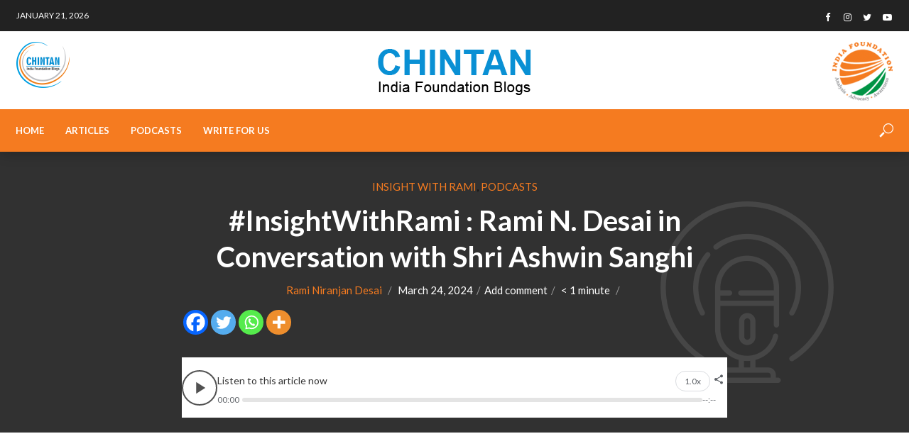

--- FILE ---
content_type: text/html; charset=UTF-8
request_url: https://chintan.indiafoundation.in/podcasts/insightwithrami-rami-n-desai-in-conversation-with-shri-ashwin-sanghi/
body_size: 50407
content:
<!DOCTYPE html>
<html lang="en-US" xmlns:og="http://ogp.me/ns#" xmlns:fb="http://ogp.me/ns/fb#">
<head>
<meta charset="UTF-8">
<meta name="viewport" content="width=device-width,initial-scale=1.0">
<link rel="pingback" href="https://chintan.indiafoundation.in/xmlrpc.php">
<link rel="profile" href="https://gmpg.org/xfn/11" />
	    <!-- FONT AWOSOME -->
    <link rel="stylesheet" href="https://cdnjs.cloudflare.com/ajax/libs/font-awesome/6.4.2/css/all.min.css"
        integrity="sha512-z3gLpd7yknf1YoNbCzqRKc4qyor8gaKU1qmn+CShxbuBusANI9QpRohGBreCFkKxLhei6S9CQXFEbbKuqLg0DA=="
        crossorigin="anonymous" referrerpolicy="no-referrer" />
<meta name='robots' content='index, follow, max-image-preview:large, max-snippet:-1, max-video-preview:-1' />

	<!-- This site is optimized with the Yoast SEO plugin v26.7 - https://yoast.com/wordpress/plugins/seo/ -->
	<title>#InsightWithRami : Rami N. Desai in Conversation with Shri Ashwin Sanghi - Chintan</title>
	<link rel="canonical" href="https://chintan.indiafoundation.in/podcasts/insightwithrami-rami-n-desai-in-conversation-with-shri-ashwin-sanghi/" />
	<meta property="og:locale" content="en_US" />
	<meta property="og:type" content="article" />
	<meta property="og:title" content="#InsightWithRami : Rami N. Desai in Conversation with Shri Ashwin Sanghi - Chintan" />
	<meta property="og:url" content="https://chintan.indiafoundation.in/podcasts/insightwithrami-rami-n-desai-in-conversation-with-shri-ashwin-sanghi/" />
	<meta property="og:site_name" content="Chintan" />
	<meta property="article:published_time" content="2024-03-24T18:52:58+00:00" />
	<meta property="article:modified_time" content="2025-05-29T06:42:31+00:00" />
	<meta property="og:image" content="https://chintan.indiafoundation.in/wp-content/uploads/2024/03/Screenshot-2024-03-25-at-12.20.11 AM-1024x640.png" />
	<meta property="og:image:width" content="1024" />
	<meta property="og:image:height" content="640" />
	<meta property="og:image:type" content="image/png" />
	<meta name="author" content="Rami Niranjan Desai" />
	<meta name="twitter:card" content="summary_large_image" />
	<meta name="twitter:label1" content="Written by" />
	<meta name="twitter:data1" content="Rami Niranjan Desai" />
	<meta name="twitter:label2" content="Est. reading time" />
	<meta name="twitter:data2" content="1 minute" />
	<script type="application/ld+json" class="yoast-schema-graph">{"@context":"https://schema.org","@graph":[{"@type":"Article","@id":"https://chintan.indiafoundation.in/podcasts/insightwithrami-rami-n-desai-in-conversation-with-shri-ashwin-sanghi/#article","isPartOf":{"@id":"https://chintan.indiafoundation.in/podcasts/insightwithrami-rami-n-desai-in-conversation-with-shri-ashwin-sanghi/"},"author":{"name":"Rami Niranjan Desai","@id":"https://chintan.indiafoundation.in/#/schema/person/dd07651416d8ef45971fd244bbe002db"},"headline":"#InsightWithRami : Rami N. Desai in Conversation with Shri Ashwin Sanghi","datePublished":"2024-03-24T18:52:58+00:00","dateModified":"2025-05-29T06:42:31+00:00","mainEntityOfPage":{"@id":"https://chintan.indiafoundation.in/podcasts/insightwithrami-rami-n-desai-in-conversation-with-shri-ashwin-sanghi/"},"wordCount":28,"commentCount":0,"image":{"@id":"https://chintan.indiafoundation.in/podcasts/insightwithrami-rami-n-desai-in-conversation-with-shri-ashwin-sanghi/#primaryimage"},"thumbnailUrl":"https://chintan.indiafoundation.in/wp-content/uploads/2024/03/Screenshot-2024-03-25-at-12.20.11 AM.png","keywords":["January-March-2024"],"articleSection":["Insight with Rami","Podcasts"],"inLanguage":"en-US","potentialAction":[{"@type":"CommentAction","name":"Comment","target":["https://chintan.indiafoundation.in/podcasts/insightwithrami-rami-n-desai-in-conversation-with-shri-ashwin-sanghi/#respond"]}]},{"@type":"WebPage","@id":"https://chintan.indiafoundation.in/podcasts/insightwithrami-rami-n-desai-in-conversation-with-shri-ashwin-sanghi/","url":"https://chintan.indiafoundation.in/podcasts/insightwithrami-rami-n-desai-in-conversation-with-shri-ashwin-sanghi/","name":"#InsightWithRami : Rami N. Desai in Conversation with Shri Ashwin Sanghi - Chintan","isPartOf":{"@id":"https://chintan.indiafoundation.in/#website"},"primaryImageOfPage":{"@id":"https://chintan.indiafoundation.in/podcasts/insightwithrami-rami-n-desai-in-conversation-with-shri-ashwin-sanghi/#primaryimage"},"image":{"@id":"https://chintan.indiafoundation.in/podcasts/insightwithrami-rami-n-desai-in-conversation-with-shri-ashwin-sanghi/#primaryimage"},"thumbnailUrl":"https://chintan.indiafoundation.in/wp-content/uploads/2024/03/Screenshot-2024-03-25-at-12.20.11 AM.png","datePublished":"2024-03-24T18:52:58+00:00","dateModified":"2025-05-29T06:42:31+00:00","author":{"@id":"https://chintan.indiafoundation.in/#/schema/person/dd07651416d8ef45971fd244bbe002db"},"breadcrumb":{"@id":"https://chintan.indiafoundation.in/podcasts/insightwithrami-rami-n-desai-in-conversation-with-shri-ashwin-sanghi/#breadcrumb"},"inLanguage":"en-US","potentialAction":{"@type":"ListenAction","target":"https://chintan.indiafoundation.in/podcasts/insightwithrami-rami-n-desai-in-conversation-with-shri-ashwin-sanghi/#podcast_player_6036","object":{"@id":"https://chintan.indiafoundation.in/podcasts/insightwithrami-rami-n-desai-in-conversation-with-shri-ashwin-sanghi/#/schema/podcast"}},"mainEntityOfPage":"https://chintan.indiafoundation.in/podcasts/insightwithrami-rami-n-desai-in-conversation-with-shri-ashwin-sanghi/#/schema/podcast"},{"@type":"ImageObject","inLanguage":"en-US","@id":"https://chintan.indiafoundation.in/podcasts/insightwithrami-rami-n-desai-in-conversation-with-shri-ashwin-sanghi/#primaryimage","url":"https://chintan.indiafoundation.in/wp-content/uploads/2024/03/Screenshot-2024-03-25-at-12.20.11 AM.png","contentUrl":"https://chintan.indiafoundation.in/wp-content/uploads/2024/03/Screenshot-2024-03-25-at-12.20.11 AM.png","width":2880,"height":1800},{"@type":"BreadcrumbList","@id":"https://chintan.indiafoundation.in/podcasts/insightwithrami-rami-n-desai-in-conversation-with-shri-ashwin-sanghi/#breadcrumb","itemListElement":[{"@type":"ListItem","position":1,"name":"Home","item":"https://chintan.indiafoundation.in/"},{"@type":"ListItem","position":2,"name":"#InsightWithRami : Rami N. Desai in Conversation with Shri Ashwin Sanghi"}]},{"@type":"WebSite","@id":"https://chintan.indiafoundation.in/#website","url":"https://chintan.indiafoundation.in/","name":"Chintan","description":"","potentialAction":[{"@type":"SearchAction","target":{"@type":"EntryPoint","urlTemplate":"https://chintan.indiafoundation.in/?s={search_term_string}"},"query-input":{"@type":"PropertyValueSpecification","valueRequired":true,"valueName":"search_term_string"}}],"inLanguage":"en-US"},{"@type":"Person","@id":"https://chintan.indiafoundation.in/#/schema/person/dd07651416d8ef45971fd244bbe002db","name":"Rami Niranjan Desai","image":{"@type":"ImageObject","inLanguage":"en-US","@id":"https://chintan.indiafoundation.in/#/schema/person/image/","url":"https://chintan.indiafoundation.in/wp-content/uploads/2021/03/Rami-Desai-150x150.jpg","contentUrl":"https://chintan.indiafoundation.in/wp-content/uploads/2021/03/Rami-Desai-150x150.jpg","caption":"Rami Niranjan Desai"},"description":"Rami Niranjan Desai is an author, anthropologist and researcher with subject expertise in the north east region of India and India’s neighborhood. She has studied at King’s College, London where she received her degrees in Anthropology of religion and Theology. Rami has spent over two decades studying insurgency, ethnic armed organisations, religion and identity issues. Her vast repository of work is based on her groundbreaking fieldwork over the years in the northeast region and in India’s neighborhood such as Myanmar. She is also well known for her research and analysis and is invited regularly by private and government organisations as a subject expert. She has also collaborated and published books on various occasions with organisations and universities such as Manipur University and Indira Gandhi National Tribal University. She regularly writes for various journals and national publications such as India Today, Open Magazine and has a weekly column called “Ramification” in Firstpost. She is also a regular television panelist appearing on all major English and Hindi news channels. As Distinguished Fellow at India Foundation she focusses on current affairs, the northeast region of India and the neighbourhood. She also curates India Foundation’s flagship event India Ideas Conclave and podcast Insight while leading other significant initiatives.","url":"https://chintan.indiafoundation.in/author/rami-desai/"}]}</script>
	<!-- / Yoast SEO plugin. -->


<link rel='dns-prefetch' href='//fonts.googleapis.com' />
<link rel="alternate" type="application/rss+xml" title="Chintan &raquo; Feed" href="https://chintan.indiafoundation.in/feed/" />
<link rel="alternate" type="application/rss+xml" title="Chintan &raquo; Comments Feed" href="https://chintan.indiafoundation.in/comments/feed/" />
<link rel="alternate" type="application/rss+xml" title="Chintan &raquo; #InsightWithRami : Rami N. Desai in Conversation with Shri Ashwin Sanghi Comments Feed" href="https://chintan.indiafoundation.in/podcasts/insightwithrami-rami-n-desai-in-conversation-with-shri-ashwin-sanghi/feed/" />
<link rel="alternate" title="oEmbed (JSON)" type="application/json+oembed" href="https://chintan.indiafoundation.in/wp-json/oembed/1.0/embed?url=https%3A%2F%2Fchintan.indiafoundation.in%2Fpodcasts%2Finsightwithrami-rami-n-desai-in-conversation-with-shri-ashwin-sanghi%2F&#038;lang=en" />
<link rel="alternate" title="oEmbed (XML)" type="text/xml+oembed" href="https://chintan.indiafoundation.in/wp-json/oembed/1.0/embed?url=https%3A%2F%2Fchintan.indiafoundation.in%2Fpodcasts%2Finsightwithrami-rami-n-desai-in-conversation-with-shri-ashwin-sanghi%2F&#038;format=xml&#038;lang=en" />
		<!-- This site uses the Google Analytics by MonsterInsights plugin v9.11.1 - Using Analytics tracking - https://www.monsterinsights.com/ -->
		<!-- Note: MonsterInsights is not currently configured on this site. The site owner needs to authenticate with Google Analytics in the MonsterInsights settings panel. -->
					<!-- No tracking code set -->
				<!-- / Google Analytics by MonsterInsights -->
		<style id='wp-img-auto-sizes-contain-inline-css' type='text/css'>
img:is([sizes=auto i],[sizes^="auto," i]){contain-intrinsic-size:3000px 1500px}
/*# sourceURL=wp-img-auto-sizes-contain-inline-css */
</style>

<style id='wp-emoji-styles-inline-css' type='text/css'>

	img.wp-smiley, img.emoji {
		display: inline !important;
		border: none !important;
		box-shadow: none !important;
		height: 1em !important;
		width: 1em !important;
		margin: 0 0.07em !important;
		vertical-align: -0.1em !important;
		background: none !important;
		padding: 0 !important;
	}
/*# sourceURL=wp-emoji-styles-inline-css */
</style>
<link rel='stylesheet' id='wp-block-library-css' href='https://chintan.indiafoundation.in/wp-includes/css/dist/block-library/style.min.css?ver=d4b43ba6e0cbc0ef471414dfb7f365f3' type='text/css' media='all' />
<style id='wp-block-embed-inline-css' type='text/css'>
.wp-block-embed.alignleft,.wp-block-embed.alignright,.wp-block[data-align=left]>[data-type="core/embed"],.wp-block[data-align=right]>[data-type="core/embed"]{max-width:360px;width:100%}.wp-block-embed.alignleft .wp-block-embed__wrapper,.wp-block-embed.alignright .wp-block-embed__wrapper,.wp-block[data-align=left]>[data-type="core/embed"] .wp-block-embed__wrapper,.wp-block[data-align=right]>[data-type="core/embed"] .wp-block-embed__wrapper{min-width:280px}.wp-block-cover .wp-block-embed{min-height:240px;min-width:320px}.wp-block-embed{overflow-wrap:break-word}.wp-block-embed :where(figcaption){margin-bottom:1em;margin-top:.5em}.wp-block-embed iframe{max-width:100%}.wp-block-embed__wrapper{position:relative}.wp-embed-responsive .wp-has-aspect-ratio .wp-block-embed__wrapper:before{content:"";display:block;padding-top:50%}.wp-embed-responsive .wp-has-aspect-ratio iframe{bottom:0;height:100%;left:0;position:absolute;right:0;top:0;width:100%}.wp-embed-responsive .wp-embed-aspect-21-9 .wp-block-embed__wrapper:before{padding-top:42.85%}.wp-embed-responsive .wp-embed-aspect-18-9 .wp-block-embed__wrapper:before{padding-top:50%}.wp-embed-responsive .wp-embed-aspect-16-9 .wp-block-embed__wrapper:before{padding-top:56.25%}.wp-embed-responsive .wp-embed-aspect-4-3 .wp-block-embed__wrapper:before{padding-top:75%}.wp-embed-responsive .wp-embed-aspect-1-1 .wp-block-embed__wrapper:before{padding-top:100%}.wp-embed-responsive .wp-embed-aspect-9-16 .wp-block-embed__wrapper:before{padding-top:177.77%}.wp-embed-responsive .wp-embed-aspect-1-2 .wp-block-embed__wrapper:before{padding-top:200%}
/*# sourceURL=https://chintan.indiafoundation.in/wp-includes/blocks/embed/style.min.css */
</style>
<style id='global-styles-inline-css' type='text/css'>
:root{--wp--preset--aspect-ratio--square: 1;--wp--preset--aspect-ratio--4-3: 4/3;--wp--preset--aspect-ratio--3-4: 3/4;--wp--preset--aspect-ratio--3-2: 3/2;--wp--preset--aspect-ratio--2-3: 2/3;--wp--preset--aspect-ratio--16-9: 16/9;--wp--preset--aspect-ratio--9-16: 9/16;--wp--preset--color--black: #000000;--wp--preset--color--cyan-bluish-gray: #abb8c3;--wp--preset--color--white: #ffffff;--wp--preset--color--pale-pink: #f78da7;--wp--preset--color--vivid-red: #cf2e2e;--wp--preset--color--luminous-vivid-orange: #ff6900;--wp--preset--color--luminous-vivid-amber: #fcb900;--wp--preset--color--light-green-cyan: #7bdcb5;--wp--preset--color--vivid-green-cyan: #00d084;--wp--preset--color--pale-cyan-blue: #8ed1fc;--wp--preset--color--vivid-cyan-blue: #0693e3;--wp--preset--color--vivid-purple: #9b51e0;--wp--preset--color--vlog-acc: #9b59b6;--wp--preset--color--vlog-meta: #666666;--wp--preset--color--vlog-txt: #111111;--wp--preset--color--vlog-bg: #ffffff;--wp--preset--color--vlog-highlight-txt: #ffffff;--wp--preset--color--vlog-highlight-bg: #34495e;--wp--preset--gradient--vivid-cyan-blue-to-vivid-purple: linear-gradient(135deg,rgb(6,147,227) 0%,rgb(155,81,224) 100%);--wp--preset--gradient--light-green-cyan-to-vivid-green-cyan: linear-gradient(135deg,rgb(122,220,180) 0%,rgb(0,208,130) 100%);--wp--preset--gradient--luminous-vivid-amber-to-luminous-vivid-orange: linear-gradient(135deg,rgb(252,185,0) 0%,rgb(255,105,0) 100%);--wp--preset--gradient--luminous-vivid-orange-to-vivid-red: linear-gradient(135deg,rgb(255,105,0) 0%,rgb(207,46,46) 100%);--wp--preset--gradient--very-light-gray-to-cyan-bluish-gray: linear-gradient(135deg,rgb(238,238,238) 0%,rgb(169,184,195) 100%);--wp--preset--gradient--cool-to-warm-spectrum: linear-gradient(135deg,rgb(74,234,220) 0%,rgb(151,120,209) 20%,rgb(207,42,186) 40%,rgb(238,44,130) 60%,rgb(251,105,98) 80%,rgb(254,248,76) 100%);--wp--preset--gradient--blush-light-purple: linear-gradient(135deg,rgb(255,206,236) 0%,rgb(152,150,240) 100%);--wp--preset--gradient--blush-bordeaux: linear-gradient(135deg,rgb(254,205,165) 0%,rgb(254,45,45) 50%,rgb(107,0,62) 100%);--wp--preset--gradient--luminous-dusk: linear-gradient(135deg,rgb(255,203,112) 0%,rgb(199,81,192) 50%,rgb(65,88,208) 100%);--wp--preset--gradient--pale-ocean: linear-gradient(135deg,rgb(255,245,203) 0%,rgb(182,227,212) 50%,rgb(51,167,181) 100%);--wp--preset--gradient--electric-grass: linear-gradient(135deg,rgb(202,248,128) 0%,rgb(113,206,126) 100%);--wp--preset--gradient--midnight: linear-gradient(135deg,rgb(2,3,129) 0%,rgb(40,116,252) 100%);--wp--preset--font-size--small: 12.8px;--wp--preset--font-size--medium: 20px;--wp--preset--font-size--large: 22.4px;--wp--preset--font-size--x-large: 42px;--wp--preset--font-size--normal: 16px;--wp--preset--font-size--huge: 28.8px;--wp--preset--spacing--20: 0.44rem;--wp--preset--spacing--30: 0.67rem;--wp--preset--spacing--40: 1rem;--wp--preset--spacing--50: 1.5rem;--wp--preset--spacing--60: 2.25rem;--wp--preset--spacing--70: 3.38rem;--wp--preset--spacing--80: 5.06rem;--wp--preset--shadow--natural: 6px 6px 9px rgba(0, 0, 0, 0.2);--wp--preset--shadow--deep: 12px 12px 50px rgba(0, 0, 0, 0.4);--wp--preset--shadow--sharp: 6px 6px 0px rgba(0, 0, 0, 0.2);--wp--preset--shadow--outlined: 6px 6px 0px -3px rgb(255, 255, 255), 6px 6px rgb(0, 0, 0);--wp--preset--shadow--crisp: 6px 6px 0px rgb(0, 0, 0);}:where(.is-layout-flex){gap: 0.5em;}:where(.is-layout-grid){gap: 0.5em;}body .is-layout-flex{display: flex;}.is-layout-flex{flex-wrap: wrap;align-items: center;}.is-layout-flex > :is(*, div){margin: 0;}body .is-layout-grid{display: grid;}.is-layout-grid > :is(*, div){margin: 0;}:where(.wp-block-columns.is-layout-flex){gap: 2em;}:where(.wp-block-columns.is-layout-grid){gap: 2em;}:where(.wp-block-post-template.is-layout-flex){gap: 1.25em;}:where(.wp-block-post-template.is-layout-grid){gap: 1.25em;}.has-black-color{color: var(--wp--preset--color--black) !important;}.has-cyan-bluish-gray-color{color: var(--wp--preset--color--cyan-bluish-gray) !important;}.has-white-color{color: var(--wp--preset--color--white) !important;}.has-pale-pink-color{color: var(--wp--preset--color--pale-pink) !important;}.has-vivid-red-color{color: var(--wp--preset--color--vivid-red) !important;}.has-luminous-vivid-orange-color{color: var(--wp--preset--color--luminous-vivid-orange) !important;}.has-luminous-vivid-amber-color{color: var(--wp--preset--color--luminous-vivid-amber) !important;}.has-light-green-cyan-color{color: var(--wp--preset--color--light-green-cyan) !important;}.has-vivid-green-cyan-color{color: var(--wp--preset--color--vivid-green-cyan) !important;}.has-pale-cyan-blue-color{color: var(--wp--preset--color--pale-cyan-blue) !important;}.has-vivid-cyan-blue-color{color: var(--wp--preset--color--vivid-cyan-blue) !important;}.has-vivid-purple-color{color: var(--wp--preset--color--vivid-purple) !important;}.has-black-background-color{background-color: var(--wp--preset--color--black) !important;}.has-cyan-bluish-gray-background-color{background-color: var(--wp--preset--color--cyan-bluish-gray) !important;}.has-white-background-color{background-color: var(--wp--preset--color--white) !important;}.has-pale-pink-background-color{background-color: var(--wp--preset--color--pale-pink) !important;}.has-vivid-red-background-color{background-color: var(--wp--preset--color--vivid-red) !important;}.has-luminous-vivid-orange-background-color{background-color: var(--wp--preset--color--luminous-vivid-orange) !important;}.has-luminous-vivid-amber-background-color{background-color: var(--wp--preset--color--luminous-vivid-amber) !important;}.has-light-green-cyan-background-color{background-color: var(--wp--preset--color--light-green-cyan) !important;}.has-vivid-green-cyan-background-color{background-color: var(--wp--preset--color--vivid-green-cyan) !important;}.has-pale-cyan-blue-background-color{background-color: var(--wp--preset--color--pale-cyan-blue) !important;}.has-vivid-cyan-blue-background-color{background-color: var(--wp--preset--color--vivid-cyan-blue) !important;}.has-vivid-purple-background-color{background-color: var(--wp--preset--color--vivid-purple) !important;}.has-black-border-color{border-color: var(--wp--preset--color--black) !important;}.has-cyan-bluish-gray-border-color{border-color: var(--wp--preset--color--cyan-bluish-gray) !important;}.has-white-border-color{border-color: var(--wp--preset--color--white) !important;}.has-pale-pink-border-color{border-color: var(--wp--preset--color--pale-pink) !important;}.has-vivid-red-border-color{border-color: var(--wp--preset--color--vivid-red) !important;}.has-luminous-vivid-orange-border-color{border-color: var(--wp--preset--color--luminous-vivid-orange) !important;}.has-luminous-vivid-amber-border-color{border-color: var(--wp--preset--color--luminous-vivid-amber) !important;}.has-light-green-cyan-border-color{border-color: var(--wp--preset--color--light-green-cyan) !important;}.has-vivid-green-cyan-border-color{border-color: var(--wp--preset--color--vivid-green-cyan) !important;}.has-pale-cyan-blue-border-color{border-color: var(--wp--preset--color--pale-cyan-blue) !important;}.has-vivid-cyan-blue-border-color{border-color: var(--wp--preset--color--vivid-cyan-blue) !important;}.has-vivid-purple-border-color{border-color: var(--wp--preset--color--vivid-purple) !important;}.has-vivid-cyan-blue-to-vivid-purple-gradient-background{background: var(--wp--preset--gradient--vivid-cyan-blue-to-vivid-purple) !important;}.has-light-green-cyan-to-vivid-green-cyan-gradient-background{background: var(--wp--preset--gradient--light-green-cyan-to-vivid-green-cyan) !important;}.has-luminous-vivid-amber-to-luminous-vivid-orange-gradient-background{background: var(--wp--preset--gradient--luminous-vivid-amber-to-luminous-vivid-orange) !important;}.has-luminous-vivid-orange-to-vivid-red-gradient-background{background: var(--wp--preset--gradient--luminous-vivid-orange-to-vivid-red) !important;}.has-very-light-gray-to-cyan-bluish-gray-gradient-background{background: var(--wp--preset--gradient--very-light-gray-to-cyan-bluish-gray) !important;}.has-cool-to-warm-spectrum-gradient-background{background: var(--wp--preset--gradient--cool-to-warm-spectrum) !important;}.has-blush-light-purple-gradient-background{background: var(--wp--preset--gradient--blush-light-purple) !important;}.has-blush-bordeaux-gradient-background{background: var(--wp--preset--gradient--blush-bordeaux) !important;}.has-luminous-dusk-gradient-background{background: var(--wp--preset--gradient--luminous-dusk) !important;}.has-pale-ocean-gradient-background{background: var(--wp--preset--gradient--pale-ocean) !important;}.has-electric-grass-gradient-background{background: var(--wp--preset--gradient--electric-grass) !important;}.has-midnight-gradient-background{background: var(--wp--preset--gradient--midnight) !important;}.has-small-font-size{font-size: var(--wp--preset--font-size--small) !important;}.has-medium-font-size{font-size: var(--wp--preset--font-size--medium) !important;}.has-large-font-size{font-size: var(--wp--preset--font-size--large) !important;}.has-x-large-font-size{font-size: var(--wp--preset--font-size--x-large) !important;}
/*# sourceURL=global-styles-inline-css */
</style>

<style id='classic-theme-styles-inline-css' type='text/css'>
/*! This file is auto-generated */
.wp-block-button__link{color:#fff;background-color:#32373c;border-radius:9999px;box-shadow:none;text-decoration:none;padding:calc(.667em + 2px) calc(1.333em + 2px);font-size:1.125em}.wp-block-file__button{background:#32373c;color:#fff;text-decoration:none}
/*# sourceURL=/wp-includes/css/classic-themes.min.css */
</style>
<link rel='stylesheet' id='cptch_stylesheet-css' href='https://chintan.indiafoundation.in/wp-content/plugins/captcha-bws/css/front_end_style.css?ver=5.2.7' type='text/css' media='all' />
<link rel='stylesheet' id='dashicons-css' href='https://chintan.indiafoundation.in/wp-includes/css/dashicons.min.css?ver=d4b43ba6e0cbc0ef471414dfb7f365f3' type='text/css' media='all' />
<link rel='stylesheet' id='cptch_desktop_style-css' href='https://chintan.indiafoundation.in/wp-content/plugins/captcha-bws/css/desktop_style.css?ver=5.2.7' type='text/css' media='all' />
<link rel='stylesheet' id='contact-form-7-css' href='https://chintan.indiafoundation.in/wp-content/plugins/contact-form-7/includes/css/styles.css?ver=6.1.4' type='text/css' media='all' />
<link rel='stylesheet' id='mks_shortcodes_simple_line_icons-css' href='https://chintan.indiafoundation.in/wp-content/plugins/meks-flexible-shortcodes/css/simple-line/simple-line-icons.css?ver=1.3.8' type='text/css' media='screen' />
<link rel='stylesheet' id='mks_shortcodes_css-css' href='https://chintan.indiafoundation.in/wp-content/plugins/meks-flexible-shortcodes/css/style.css?ver=1.3.8' type='text/css' media='screen' />
<link rel='stylesheet' id='ppress-frontend-css' href='https://chintan.indiafoundation.in/wp-content/plugins/wp-user-avatar/assets/css/frontend.min.css?ver=4.16.8' type='text/css' media='all' />
<link rel='stylesheet' id='ppress-flatpickr-css' href='https://chintan.indiafoundation.in/wp-content/plugins/wp-user-avatar/assets/flatpickr/flatpickr.min.css?ver=4.16.8' type='text/css' media='all' />
<link rel='stylesheet' id='ppress-select2-css' href='https://chintan.indiafoundation.in/wp-content/plugins/wp-user-avatar/assets/select2/select2.min.css?ver=d4b43ba6e0cbc0ef471414dfb7f365f3' type='text/css' media='all' />
<link rel='stylesheet' id='vlog-fonts-css' href='https://fonts.googleapis.com/css?family=Lato%3A400%2C700&#038;subset=latin%2Clatin-ext&#038;ver=2.2.5' type='text/css' media='all' />
<link rel='stylesheet' id='vlog-main-css' href='https://chintan.indiafoundation.in/wp-content/themes/vlog/assets/css/min.css?ver=2.2.5' type='text/css' media='all' />
<style id='vlog-main-inline-css' type='text/css'>
body,#cancel-comment-reply-link,.vlog-wl-action .vlog-button,.vlog-actions-menu .vlog-action-login a {color: #111111;font-family: 'Lato';font-weight: 400;}.vlog-body-box{background-color:#ffffff;}h1, h2, h3, h4, h5, h6,.h1, .h2, .h3, .h4, .h5, .h6,blockquote,.vlog-comments .url,.comment-author b,.vlog-site-header .site-title a,.entry-content thead td,#bbpress-forums .bbp-forum-title, #bbpress-forums .bbp-topic-permalink,.wp-block-cover .wp-block-cover-image-text, .wp-block-cover .wp-block-cover-text, .wp-block-cover h2, .wp-block-cover-image .wp-block-cover-image-text, .wp-block-cover-image .wp-block-cover-text, .wp-block-cover-image h2 {font-family: 'Lato';font-weight: 700;}.vlog-site-header a,.dl-menuwrapper li a{font-family: 'Lato';font-weight: ;}body{font-size: 1.6rem;}.entry-headline.h4{font-size: 1.8rem;}.vlog-site-header .vlog-main-nav li a{font-size: 1.3rem;}.vlog-sidebar, .vlog-site-footer p, .vlog-lay-b .entry-content p, .vlog-lay-c .entry-content p, .vlog-lay-d .entry-content p, .vlog-lay-e .entry-content p{font-size: 1.4rem;}.widget .widget-title{font-size: 1.6rem;}.vlog-mod-head .vlog-mod-title h4{font-size: 1.8rem;}h1, .h1 {font-size: 2.8rem;}h2, .h2 {font-size: 2.4rem;}h3, .h3 {font-size: 2.0rem;}h4, .h4, .vlog-no-sid .vlog-lay-d .h5, .vlog-no-sid .vlog-lay-e .h5, .vlog-no-sid .vlog-lay-f .h5 {font-size: 1.8rem;}h5, .h5, .vlog-no-sid .vlog-lay-g .h6 {font-size: 1.6rem;}h6, .h6 {font-size: 1.4rem;}.h7{font-size: 1.3rem;}.entry-headline h4{font-size: 1.8rem;}.meta-item{font-size: 1.4rem;}.vlog-top-bar,.vlog-top-bar .sub-menu{background-color: #34495e;}.vlog-top-bar ul li a,.vlog-site-date{color: #8b97a3;}.vlog-top-bar ul li:hover > a{color: #ffffff;}.vlog-header-middle{height: 80px;}.vlog-header-middle .site-title img{max-height: 80px;}.vlog-site-header,.vlog-header-shadow .vlog-header-wrapper,.vlog-site-header .vlog-main-nav .sub-menu,.vlog-actions-button .sub-menu,.vlog-site-header .vlog-main-nav > li:hover > a,.vlog-actions-button:hover > span,.vlog-action-search.active.vlog-actions-button > span,.vlog-actions-search input[type=text]:focus,.vlog-responsive-header,.dl-menuwrapper .dl-menu{background-color: #ffffff;}.vlog-site-header,.vlog-site-header .entry-title a,.vlog-site-header a,.vlog-custom-cart,.dl-menuwrapper li a,.vlog-site-header .vlog-search-form input[type=text],.vlog-responsive-header,.vlog-responsive-header a.vlog-responsive-header .entry-title a,.dl-menuwrapper button,.vlog-remove-wl, .vlog-remove-ll {color: #111111;}.vlog-main-nav .sub-menu li:hover > a,.vlog-main-nav > .current_page_item > a,.vlog-main-nav .current-menu-item > a,.vlog-main-nav li:not(.menu-item-has-children):hover > a,.vlog-actions-button.vlog-action-search:hover span,.vlog-actions-button.vlog-cart-icon:hover a,.dl-menuwrapper li a:focus,.dl-menuwrapper li a:hover,.dl-menuwrapper button:hover,.vlog-main-nav .vlog-mega-menu .entry-title a:hover,.vlog-menu-posts .entry-title a:hover,.vlog-menu-posts .vlog-remove-wl:hover{color: #9b59b6;}.vlog-site-header .vlog-search-form input[type=text]::-webkit-input-placeholder { color: #111111;}.vlog-site-header .vlog-search-form input[type=text]::-moz-placeholder {color: #111111;}.vlog-site-header .vlog-search-form input[type=text]:-ms-input-placeholder {color: #111111;}.vlog-watch-later-count{background-color: #9b59b6;}.pulse{-webkit-box-shadow: 0 0 0 0 #f0f0f0, 0 0 0 0 rgba(155,89,182,0.7);box-shadow: 0 0 0 0 #f0f0f0, 0 0 0 0 rgba(155,89,182,0.7);}.vlog-header-bottom{background: #f6f6f6;}.vlog-header-bottom,.vlog-header-bottom .entry-title a,.vlog-header-bottom a,.vlog-header-bottom .vlog-search-form input[type=text]{color: #111111;}.vlog-header-bottom .vlog-main-nav .sub-menu li:hover > a, .vlog-header-bottom .vlog-main-nav > .current_page_item > a, .vlog-header-bottom .vlog-main-nav .current-menu-item > a, .vlog-header-bottom .vlog-main-nav li:not(.menu-item-has-children):hover > a, .vlog-header-bottom .vlog-actions-button.vlog-action-search:hover span,.vlog-header-bottom .entry-title a:hover,.vlog-header-bottom .vlog-remove-wl:hover,.vlog-header-bottom .vlog-mega-menu .entry-title a:hover{color: #9b59b6;}.vlog-header-bottom .vlog-search-form input[type=text]::-webkit-input-placeholder { color: #111111;}.vlog-header-bottom .vlog-search-form input[type=text]::-moz-placeholder {color: #111111;}.vlog-header-bottom .vlog-search-form input[type=text]:-ms-input-placeholder {color: #111111;}.vlog-header-bottom .vlog-watch-later-count{background-color: #9b59b6;}.vlog-header-bottom .pulse{-webkit-box-shadow: 0 0 0 0 #f0f0f0, 0 0 0 0 rgba(155,89,182,0.7);box-shadow: 0 0 0 0 #f0f0f0, 0 0 0 0 rgba(155,89,182,0.7);}.vlog-sticky-header.vlog-site-header,.vlog-sticky-header.vlog-site-header .vlog-main-nav .sub-menu,.vlog-sticky-header .vlog-actions-button .sub-menu,.vlog-sticky-header.vlog-site-header .vlog-main-nav > li:hover > a,.vlog-sticky-header .vlog-actions-button:hover > span,.vlog-sticky-header .vlog-action-search.active.vlog-actions-button > span,.vlog-sticky-header .vlog-actions-search input[type=text]:focus{background-color: #ffffff;}.vlog-sticky-header,.vlog-sticky-header .entry-title a,.vlog-sticky-header a,.vlog-sticky-header .vlog-search-form input[type=text],.vlog-sticky-header.vlog-site-header a{color: #111111;}.vlog-sticky-header .vlog-main-nav .sub-menu li:hover > a,.vlog-sticky-header .vlog-main-nav > .current_page_item > a,.vlog-sticky-header .vlog-main-nav li:not(.menu-item-has-children):hover > a,.vlog-sticky-header .vlog-actions-button.vlog-action-search:hover span,.vlog-sticky-header.vlog-header-bottom .vlog-main-nav .current-menu-item > a,.vlog-sticky-header.vlog-header-bottom .entry-title a:hover,.vlog-sticky-header.vlog-header-bottom.vlog-remove-wl:hover,.vlog-sticky-header .vlog-main-nav .vlog-mega-menu .entry-title a:hover,.vlog-sticky-header .vlog-menu-posts .entry-title a:hover,.vlog-sticky-header .vlog-menu-posts .vlog-remove-wl:hover {color: #9b59b6;}.vlog-header-bottom .vlog-search-form input[type=text]::-webkit-input-placeholder { color: #111111;}.vlog-header-bottom .vlog-search-form input[type=text]::-moz-placeholder {color: #111111;}.vlog-header-bottom .vlog-search-form input[type=text]:-ms-input-placeholder {color: #111111;}.vlog-sticky-header .vlog-watch-later-count{background-color: #9b59b6;}.vlog-sticky-header .pulse{-webkit-box-shadow: 0 0 0 0 #f0f0f0, 0 0 0 0 rgba(155,89,182,0.7);box-shadow: 0 0 0 0 #f0f0f0, 0 0 0 0 rgba(155,89,182,0.7);}a{color: #9b59b6; }.meta-item,.meta-icon,.meta-comments a,.vlog-prev-next-nav .vlog-pn-ico,.comment-metadata a,.widget_calendar table caption,.widget_archive li,.widget_recent_comments li,.rss-date,.widget_rss cite,.widget_tag_cloud a:after,.widget_recent_entries li .post-date,.meta-tags a:after,.bbp-forums .bbp-forum-freshness a,#vlog-video-sticky-close{color: #666666; }.vlog-pagination .dots:hover, .vlog-pagination a, .vlog-post .entry-category a:hover,a.meta-icon:hover,.meta-comments:hover,.meta-comments:hover a,.vlog-prev-next-nav a,.widget_tag_cloud a,.widget_calendar table tfoot tr td a,.vlog-button-search,.meta-tags a,.vlog-all-link:hover,.vlog-sl-item:hover,.entry-content-single .meta-tags a:hover,#bbpress-forums .bbp-forum-title, #bbpress-forums .bbp-topic-permalink{color: #111111; }.vlog-count,.vlog-button,.vlog-pagination .vlog-button,.vlog-pagination .vlog-button:hover,.vlog-listen-later-count,.vlog-cart-icon a .vlog-cart-count,a.page-numbers:hover,.widget_calendar table tbody td a,.vlog-load-more a,.vlog-next a,.vlog-prev a,.vlog-pagination .next,.vlog-pagination .prev,.mks_author_link,.mks_read_more a,.vlog-wl-action .vlog-button,body .mejs-controls .mejs-time-rail .mejs-time-current,.vlog-link-pages a{background-color: #9b59b6;}.vlog-pagination .uil-ripple-css div:nth-of-type(1),.vlog-pagination .uil-ripple-css div:nth-of-type(2),blockquote{border-color: #9b59b6;}.entry-content-single a,#bbpress-forums .bbp-forum-title:hover, #bbpress-forums .bbp-topic-permalink:hover{color: #9b59b6;}.entry-content-single a:hover{color: #111111;}.vlog-site-content,.vlog-content .entry-content-single a.vlog-popup-img { background: #ffffff;}.vlog-content .entry-content-single a.vlog-popup-img{color: #ffffff;}h1,h2,h3,h4,h5,h6,.h1, .h2, .h3, .h4, .h5, .h6,.entry-title a,.vlog-comments .url,.rsswidget:hover,.vlog-format-inplay .entry-category a:hover,.vlog-format-inplay .meta-comments a:hover,.vlog-format-inplay .action-item,.vlog-format-inplay .entry-title a,.vlog-format-inplay .entry-title a:hover { color: #111111;}.widget ul li a{color: #111111;}.widget ul li a:hover,.entry-title a:hover,.widget .vlog-search-form .vlog-button-search:hover,.bypostauthor .comment-body .fn:before,.vlog-comments .url:hover,#cancel-comment-reply-link,.widget_tag_cloud a:hover,.meta-tags a:hover,.vlog-remove-wl:hover{color: #9b59b6;}.entry-content p{color: #111111;}.widget_calendar #today:after{background: rgba(17,17,17,0.1)}.vlog-button,.vlog-button a,.vlog-pagination .vlog-button,.vlog-pagination .next,.vlog-pagination .prev,a.page-numbers:hover,.widget_calendar table tbody td a,.vlog-featured-info-2 .entry-title a,.vlog-load-more a,.vlog-next a,.vlog-prev a,.mks_author_link,.mks_read_more a,.vlog-wl-action .vlog-button,.vlog-link-pages a,.vlog-link-pages a:hover{color: #FFF;}#cancel-comment-reply-link, .comment-reply-link, .vlog-rm,.vlog-mod-actions .vlog-all-link,.vlog-slider-controls .owl-next, .vlog-slider-controls .owl-prev {color: #9b59b6; border-color: rgba(155,89,182,0.7)}.vlog-mod-actions .vlog-all-link:hover,.vlog-slider-controls .owl-next:hover, .vlog-slider-controls .owl-prev:hover {color: #111111; border-color: rgba(17,17,17,0.7)}.comment-reply-link:hover,.vlog-rm:hover,#cancel-comment-reply-link:hover{color: #111111;border-color: #111111;}.wp-block-button__link,.wp-block-search__button{background: #9b59b6; color: #ffffff;}.wp-block-button__link:hover,.wp-block-search__button:hover{color: #ffffff;}.wp-block-separator{border-color: rgba(17,17,17,0.2);border-bottom-width: 1px;}.wp-block-calendar tfoot a{color: #9b59b6; }.vlog-highlight .entry-category,.vlog-highlight .entry-category a,.vlog-highlight .meta-item a,.vlog-highlight .meta-item span,.vlog-highlight .meta-item,.vlog-highlight.widget_tag_cloud a:hover{color: rgba(255,255,255,0.5);}.vlog-highlight {background: #34495e;color: #ffffff;border: none;}.vlog-highlight .widget-title{border-bottom-color: rgba(255,255,255,0.1);}.vlog-highlight .entry-title,.vlog-highlight .entry-category a:hover,.vlog-highlight .action-item,.vlog-highlight .meta-item a:hover,.vlog-highlight .widget-title span,.vlog-highlight .entry-title a,.widget.vlog-highlight ul li a,.vlog-highlight.widget_calendar table tfoot tr td a,.vlog-highlight .widget_tag_cloud a{color: #ffffff;}.vlog-highlight .widget_calendar #today:after{ background: rgba(255,255,255,0.1);}.widget.vlog-highlightinput[type=number], .widget.vlog-highlight input[type=text], .widget.vlog-highlight input[type=email], .widget.vlog-highlight input[type=url], .widget.vlog-highlight input[type=tel], .widget.vlog-highlight input[type=date], .widget.vlog-highlight input[type=password], .widget.vlog-highlight select, .widget.vlog-highlight textarea{background: #FFF;color: #111;border-color: rgba(255,255,255,0.1);}.vlog-highlight .vlog-button-search{color:#111;}.vlog-bg-box,.author .vlog-mod-desc,.vlog-bg{background: rgba(17,17,17,0.05);}.vlog-pagination .current{background: rgba(17,17,17,0.1);}.vlog-site-footer{background: #34495e;color: #ffffff;}.vlog-site-footer .widget-title,.vlog-site-footer .widget_calendar table tbody td a,.vlog-site-footer .widget_calendar table tfoot tr td a,.vlog-site-footer .widget.mks_author_widget h3,.vlog-site-footer.mks_author_link,.vlog-site-footer .vlog-button:hover,.vlog-site-footer .meta-item a:hover,.vlog-site-footer .entry-category a:hover {color: #ffffff;}.vlog-site-footer a,.vlog-site-footer ul li a,.vlog-site-footer .widget_calendar table tbody td a:hover,.vlog-site-footer .widget_calendar table tfoot tr td a:hover{color: rgba(255,255,255,0.8);}.vlog-site-footer .meta-item a,.vlog-site-footer .meta-item .meta-icon,.vlog-site-footer .widget_recent_entries li .post-date,.vlog-site-footer .meta-item{color: rgba(255,255,255,0.5);}.vlog-site-footer .meta-comments:hover,.vlog-site-footer ul li a:hover,.vlog-site-footer a:hover{color: #ffffff;}.vlog-site-footer .widget .vlog-count,.vlog-site-footer .widget_calendar table tbody td a,.vlog-site-footer a.mks_author_link,.vlog-site-footer a.mks_author_link:hover,.vlog-site-footer .widget_calendar table tbody td a:hover{color: #34495e;background: #ffffff;}.vlog-site-footer .widget .vlog-search-form input[type=text],.vlog-site-footer select{ background: #FFF; color: #111; border:#ffffff;}.vlog-site-footer .widget .vlog-search-form .vlog-button-search{color: #111;}.vlog-site-footer .vlog-mod-actions .vlog-all-link, .vlog-site-footer .vlog-slider-controls .owl-next, .vlog-site-footer .vlog-slider-controls .owl-prev{ color: rgba(255,255,255,0.8); border-color:rgba(255,255,255,0.8);}.vlog-site-footer .vlog-mod-actions .vlog-all-link:hover, .vlog-site-footer .vlog-slider-controls .owl-next:hover, .vlog-site-footer .vlog-slider-controls .owl-prev:hover{ color: rgba(255,255,255,1); border-color:rgba(255,255,255,1);}.entry-content-single ul > li:before,.vlog-comments .comment-content ul > li:before{color: #9b59b6;}input[type=number], input[type=text], input[type=email],input[type=search], input[type=url], input[type=tel], input[type=date], input[type=password], select, textarea,.widget,.vlog-comments,.comment-list,.comment .comment-respond,.widget .vlog-search-form input[type=text],.vlog-content .vlog-prev-next-nav,.vlog-wl-action,.vlog-mod-desc .vlog-search-form,.entry-content table,.entry-content td, .entry-content th,.entry-content-single table,.entry-content-single td, .entry-content-single th,.vlog-comments table,.vlog-comments td, .vlog-comments th,.wp-block-calendar tfoot{border-color: rgba(17,17,17,0.1);}input[type=number]:focus, input[type=text]:focus, input[type=email]:focus, input[type=url]:focus, input[type=tel]:focus, input[type=date]:focus, input[type=password]:focus, select:focus, textarea:focus{border-color: rgba(17,17,17,0.3);}input[type=number], input[type=text], input[type=email], input[type=url], input[type=tel], input[type=date], input[type=password], select, textarea{background-color: rgba(17,17,17,0.03);}body div.wpforms-container-full .wpforms-form input, body div.wpforms-container-full .wpforms-form select, body div.wpforms-container-full .wpforms-form textarea {background-color: rgba(17,17,17,0.03) !important; border-color: rgba(17,17,17,0.1) !important;}.vlog-button,input[type="submit"],.wpcf7-submit,input[type="button"],body div.wpforms-container-full .wpforms-form input[type=submit], body div.wpforms-container-full .wpforms-form button[type=submit], body div.wpforms-container-full .wpforms-form .wpforms-page-button,body div.wpforms-container-full .wpforms-form input[type=submit]:hover, body div.wpforms-container-full .wpforms-form button[type=submit]:hover, body div.wpforms-container-full .wpforms-form .wpforms-page-button:hover {background-color: #9b59b6;}.vlog-comments .comment-content{color: rgba(17,17,17,0.8);}li.bypostauthor > .comment-body,.vlog-rm {border-color: #9b59b6;}.vlog-ripple-circle{stroke: #9b59b6;}.vlog-cover-bg,.vlog-featured-2 .vlog-featured-item,.vlog-featured-3 .vlog-featured-item,.vlog-featured-4 .owl-item,.vlog-featured-5{height: 500px;}.vlog-fa-5-wrapper{height: 428px;}.vlog-fa-5-wrapper .fa-item{height: 178px;}div.bbp-submit-wrapper button, #bbpress-forums #bbp-your-profile fieldset.submit button{color:#FFF;background-color: #9b59b6;}.vlog-breadcrumbs a:hover{color: #111111;}.vlog-breadcrumbs{ border-bottom: 1px solid rgba(17,17,17,0.1);}.vlog-special-tag-label{background-color: rgba(155,89,182,0.5);}.vlog-special-tag-label{background-color: rgba(155,89,182,0.5);}.entry-image:hover .vlog-special-tag-label{background-color: rgba(155,89,182,0.8);}.vlog-format-inplay .entry-category a,.vlog-format-inplay .action-item:hover,.vlog-featured .vlog-format-inplay .meta-icon,.vlog-featured .vlog-format-inplay .meta-item,.vlog-format-inplay .meta-comments a,.vlog-featured-2 .vlog-format-inplay .entry-category a,.vlog-featured-2 .vlog-format-inplay .action-item:hover,.vlog-featured-2 .vlog-format-inplay .meta-icon,.vlog-featured-2 .vlog-format-inplay .meta-item,.vlog-featured-2 .vlog-format-inplay .meta-comments a{color: rgba(17,17,17,0.7);}.site-title{text-transform: uppercase;}.site-description{text-transform: uppercase;}.vlog-site-header{text-transform: uppercase;}.vlog-top-bar{text-transform: uppercase;}.entry-title{text-transform: none;}.entry-category a{text-transform: uppercase;}.vlog-mod-title, comment-author .fn{text-transform: uppercase;}.widget-title{text-transform: uppercase;}.has-small-font-size{ font-size: 1.1rem;}.has-large-font-size{ font-size: 1.8rem;}.has-huge-font-size{ font-size: 2.1rem;}@media(min-width: 768px){.has-small-font-size{ font-size: 1.2rem;}.has-normal-font-size{ font-size: 1.6rem;}.has-large-font-size{ font-size: 2.2rem;}.has-huge-font-size{ font-size: 2.8rem;}}.has-vlog-acc-background-color{ background-color: #9b59b6;}.has-vlog-acc-color{ color: #9b59b6;}.has-vlog-meta-background-color{ background-color: #666666;}.has-vlog-meta-color{ color: #666666;}.has-vlog-txt-background-color{ background-color: #111111;}.has-vlog-txt-color{ color: #111111;}.has-vlog-bg-background-color{ background-color: #ffffff;}.has-vlog-bg-color{ color: #ffffff;}.has-vlog-highlight-txt-background-color{ background-color: #ffffff;}.has-vlog-highlight-txt-color{ color: #ffffff;}.has-vlog-highlight-bg-background-color{ background-color: #34495e;}.has-vlog-highlight-bg-color{ color: #34495e;}
/*# sourceURL=vlog-main-inline-css */
</style>
<link rel='stylesheet' id='vlog_child_load_scripts-css' href='https://chintan.indiafoundation.in/wp-content/themes/vlog-child/style.css?ver=2.2.5' type='text/css' media='screen' />
<link rel='stylesheet' id='meks-ads-widget-css' href='https://chintan.indiafoundation.in/wp-content/plugins/meks-easy-ads-widget/css/style.css?ver=2.0.9' type='text/css' media='all' />
<link rel='stylesheet' id='meks_instagram-widget-styles-css' href='https://chintan.indiafoundation.in/wp-content/plugins/meks-easy-instagram-widget/css/widget.css?ver=d4b43ba6e0cbc0ef471414dfb7f365f3' type='text/css' media='all' />
<link rel='stylesheet' id='meks-flickr-widget-css' href='https://chintan.indiafoundation.in/wp-content/plugins/meks-simple-flickr-widget/css/style.css?ver=1.3' type='text/css' media='all' />
<link rel='stylesheet' id='meks-author-widget-css' href='https://chintan.indiafoundation.in/wp-content/plugins/meks-smart-author-widget/css/style.css?ver=1.1.5' type='text/css' media='all' />
<link rel='stylesheet' id='meks-social-widget-css' href='https://chintan.indiafoundation.in/wp-content/plugins/meks-smart-social-widget/css/style.css?ver=1.6.5' type='text/css' media='all' />
<link rel='stylesheet' id='meks-themeforest-widget-css' href='https://chintan.indiafoundation.in/wp-content/plugins/meks-themeforest-smart-widget/css/style.css?ver=1.6' type='text/css' media='all' />
<link rel='stylesheet' id='heateor_sss_frontend_css-css' href='https://chintan.indiafoundation.in/wp-content/plugins/sassy-social-share/public/css/sassy-social-share-public.css?ver=3.3.79' type='text/css' media='all' />
<style id='heateor_sss_frontend_css-inline-css' type='text/css'>
.heateor_sss_button_instagram span.heateor_sss_svg,a.heateor_sss_instagram span.heateor_sss_svg{background:radial-gradient(circle at 30% 107%,#fdf497 0,#fdf497 5%,#fd5949 45%,#d6249f 60%,#285aeb 90%)}.heateor_sss_horizontal_sharing .heateor_sss_svg,.heateor_sss_standard_follow_icons_container .heateor_sss_svg{color:#fff;border-width:0px;border-style:solid;border-color:transparent}.heateor_sss_horizontal_sharing .heateorSssTCBackground{color:#666}.heateor_sss_horizontal_sharing span.heateor_sss_svg:hover,.heateor_sss_standard_follow_icons_container span.heateor_sss_svg:hover{border-color:transparent;}.heateor_sss_vertical_sharing span.heateor_sss_svg,.heateor_sss_floating_follow_icons_container span.heateor_sss_svg{color:#fff;border-width:0px;border-style:solid;border-color:transparent;}.heateor_sss_vertical_sharing .heateorSssTCBackground{color:#666;}.heateor_sss_vertical_sharing span.heateor_sss_svg:hover,.heateor_sss_floating_follow_icons_container span.heateor_sss_svg:hover{border-color:transparent;}@media screen and (max-width:783px) {.heateor_sss_vertical_sharing{display:none!important}}div.heateor_sss_mobile_footer{display:none;}@media screen and (max-width:783px){div.heateor_sss_bottom_sharing .heateorSssTCBackground{background-color:white}div.heateor_sss_bottom_sharing{width:100%!important;left:0!important;}div.heateor_sss_bottom_sharing a{width:11.111111111111% !important;}div.heateor_sss_bottom_sharing .heateor_sss_svg{width: 100% !important;}div.heateor_sss_bottom_sharing div.heateorSssTotalShareCount{font-size:1em!important;line-height:28px!important}div.heateor_sss_bottom_sharing div.heateorSssTotalShareText{font-size:.7em!important;line-height:0px!important}div.heateor_sss_mobile_footer{display:block;height:40px;}.heateor_sss_bottom_sharing{padding:0!important;display:block!important;width:auto!important;bottom:-2px!important;top: auto!important;}.heateor_sss_bottom_sharing .heateor_sss_square_count{line-height:inherit;}.heateor_sss_bottom_sharing .heateorSssSharingArrow{display:none;}.heateor_sss_bottom_sharing .heateorSssTCBackground{margin-right:1.1em!important}}
/*# sourceURL=heateor_sss_frontend_css-inline-css */
</style>
<style id='has-inline-styles-inline-css' type='text/css'>
.has-social-placeholder {display: none;height: 0;width: 0;overflow: hidden;}.has-inline-text { background-color: #ffefb1; color: #000000; }.has-inline-text:hover { background-color: #fcd63c; color: #000000; }
/*# sourceURL=has-inline-styles-inline-css */
</style>
<script type="text/javascript" src="https://chintan.indiafoundation.in/wp-includes/js/jquery/jquery.min.js?ver=3.7.1" id="jquery-core-js"></script>
<script type="text/javascript" src="https://chintan.indiafoundation.in/wp-includes/js/jquery/jquery-migrate.min.js?ver=3.4.1" id="jquery-migrate-js"></script>
<script type="text/javascript" src="https://chintan.indiafoundation.in/wp-content/plugins/wp-user-avatar/assets/flatpickr/flatpickr.min.js?ver=4.16.8" id="ppress-flatpickr-js"></script>
<script type="text/javascript" src="https://chintan.indiafoundation.in/wp-content/plugins/wp-user-avatar/assets/select2/select2.min.js?ver=4.16.8" id="ppress-select2-js"></script>
<script></script><link rel="https://api.w.org/" href="https://chintan.indiafoundation.in/wp-json/" /><link rel="alternate" title="JSON" type="application/json" href="https://chintan.indiafoundation.in/wp-json/wp/v2/posts/6036" /><link rel="EditURI" type="application/rsd+xml" title="RSD" href="https://chintan.indiafoundation.in/xmlrpc.php?rsd" />

<link rel='shortlink' href='https://chintan.indiafoundation.in/?p=6036' />
<meta name="generator" content="Redux 4.5.10" />
<link rel="alternate" type="application/rss+xml" title="Podcast RSS feed" href="https://chintan.indiafoundation.in/feed/podcast" />

<meta name="generator" content="Powered by WPBakery Page Builder - drag and drop page builder for WordPress."/>
<link rel="icon" href="https://chintan.indiafoundation.in/wp-content/uploads/2020/06/Chintan_Logo-150x150.png" sizes="32x32" />
<link rel="icon" href="https://chintan.indiafoundation.in/wp-content/uploads/2020/06/Chintan_Logo-e1593418258544.png" sizes="192x192" />
<link rel="apple-touch-icon" href="https://chintan.indiafoundation.in/wp-content/uploads/2020/06/Chintan_Logo-e1593418258544.png" />
<meta name="msapplication-TileImage" content="https://chintan.indiafoundation.in/wp-content/uploads/2020/06/Chintan_Logo-e1593418258544.png" />
<noscript><style> .wpb_animate_when_almost_visible { opacity: 1; }</style></noscript>
<!-- START - Heateor Open Graph Meta Tags 1.1.12 -->
<link rel="canonical" href="https://chintan.indiafoundation.in/podcasts/insightwithrami-rami-n-desai-in-conversation-with-shri-ashwin-sanghi/"/>
<meta name="description" content="https://www.youtube.com/watch?v=zogrFvkVe_I #InsightWithRami : Rami N. Desai in Conversation with Shri Ashwin Sanghi"/>
<meta property="og:locale" content="en_US"/>
<meta property="og:site_name" content="Chintan"/>
<meta property="og:title" content="#InsightWithRami : Rami N. Desai in Conversation with Shri Ashwin Sanghi"/>
<meta property="og:url" content="https://chintan.indiafoundation.in/podcasts/insightwithrami-rami-n-desai-in-conversation-with-shri-ashwin-sanghi/"/>
<meta property="og:type" content="article"/>
<meta property="og:image" content="https://chintan.indiafoundation.in/wp-content/uploads/2024/03/Screenshot-2024-03-25-at-12.20.11 AM.png"/>
<meta property="og:description" content="https://www.youtube.com/watch?v=zogrFvkVe_I #InsightWithRami : Rami N. Desai in Conversation with Shri Ashwin Sanghi"/>
<meta name="twitter:title" content="#InsightWithRami : Rami N. Desai in Conversation with Shri Ashwin Sanghi"/>
<meta name="twitter:url" content="https://chintan.indiafoundation.in/podcasts/insightwithrami-rami-n-desai-in-conversation-with-shri-ashwin-sanghi/"/>
<meta name="twitter:description" content="https://www.youtube.com/watch?v=zogrFvkVe_I #InsightWithRami : Rami N. Desai in Conversation with Shri Ashwin Sanghi"/>
<meta name="twitter:image" content="https://chintan.indiafoundation.in/wp-content/uploads/2024/03/Screenshot-2024-03-25-at-12.20.11 AM.png"/>
<meta name="twitter:card" content="summary_large_image"/>
<meta itemprop="name" content="#InsightWithRami : Rami N. Desai in Conversation with Shri Ashwin Sanghi"/>
<meta itemprop="description" content="https://www.youtube.com/watch?v=zogrFvkVe_I #InsightWithRami : Rami N. Desai in Conversation with Shri Ashwin Sanghi"/>
<meta itemprop="image" content="https://chintan.indiafoundation.in/wp-content/uploads/2024/03/Screenshot-2024-03-25-at-12.20.11 AM.png"/>
<!-- END - Heateor Open Graph Meta Tags -->

	<!-- Global site tag (gtag.js) - Google Analytics -->
<script async src="https://www.googletagmanager.com/gtag/js?id=UA-176606011-1"></script>
<script>
  window.dataLayer = window.dataLayer || [];
  function gtag(){dataLayer.push(arguments);}
  gtag('js', new Date());

  gtag('config', 'UA-176606011-1');
</script>

</head>

<body class="wp-singular post-template-default single single-post postid-6036 single-format-standard wp-theme-vlog wp-child-theme-vlog-child vlog-v_2_2_5 vlog-child wpb-js-composer js-comp-ver-8.7.2 vc_responsive has-body">

	    
                        <div class="vlog-top-bar">
	<div class="container">
		<div class="row">
			<div class="col-lg-12 col-md-12">

									<div class="vlog-slot-l">
						<div class="vlog-site-date">January 21, 2026</div>  
					</div>
				
				
									<div class="vlog-slot-r">
						
		<ul id="menu-social-menu" class="vlog-soc-menu vlog-actions-social-list"><li id="menu-item-30" class="menu-item menu-item-type-custom menu-item-object-custom menu-item-30"><a href="https://www.facebook.com/IndiaFoundation/"><span class="vlog-social-name">Facebook</span></a></li>
<li id="menu-item-31" class="menu-item menu-item-type-custom menu-item-object-custom menu-item-31"><a href="https://www.instagram.com/indiafoundation/?hl=en"><span class="vlog-social-name">Instagram</span></a></li>
<li id="menu-item-32" class="menu-item menu-item-type-custom menu-item-object-custom menu-item-32"><a href="https://twitter.com/indfoundation"><span class="vlog-social-name">Twitter</span></a></li>
<li id="menu-item-33" class="menu-item menu-item-type-custom menu-item-object-custom menu-item-33"><a href="https://www.youtube.com/channel/UCoa562Q8QrgTAAyqNsx36oA"><span class="vlog-social-name">Youtube</span></a></li>
</ul>
 
					</div>
								
			</div>
		</div>
	</div>
</div>            
                
        <header id="header" class="vlog-site-header vlog-header-shadow hidden-xs hidden-sm">
            
            <div class="vlog-header-3">
	<div class="vlog-header-wrapper">
		<div class="container vlog-header-middle">
            <div class="row">
                
            <div class="col-md-3 logo-left text-left">
			
				
<div class="vlog-site-branding ">

			<span class="site-title h1"><a href="http://chintan.indiafoundation.in/" rel="home"><img class="vlog-logo" src="https://chintan.indiafoundation.in/wp-content/uploads/2020/06/Chintan_Logo-e1593418258544.png" alt="Chintan"></a></span>
	
			<span class="site-description"></span>	</div>

			
                </div>
                <div class="col-md-6 center-logo text-center">
                 <a href="https://chintan.indiafoundation.in"><img src="https://chintan.indiafoundation.in/wp-content/themes/vlog-child/images/chintan-name.png" alt=""/></a>
                </div>
                
                            <div class="col-md-3 logo-right text-right">
			                     <a target="_blank" href="https://indiafoundation.in/"><img src="https://chintan.indiafoundation.in/wp-content/themes/vlog-child/images/if-logo.png" alt=""/></a>
                </div>
                
            </div>
            
		</div>
	</div>

	<div class="vlog-header-bottom">
		<div class="container">
			<div class="vlog-slot-l">
				<nav class="vlog-main-navigation">	
				<ul id="menu-main-menu" class="vlog-main-nav vlog-menu"><li id="menu-item-257" class="menu-item menu-item-type-custom menu-item-object-custom menu-item-257"><a href="http://chintan.indiafoundation.in/home">Home</a><li id="menu-item-21" class="menu-item menu-item-type-custom menu-item-object-custom menu-item-has-children menu-item-21"><a href="http://chintan.indiafoundation.in/?page_id=41">Articles</a>
<ul class="sub-menu">
	<li id="menu-item-7167" class="menu-item menu-item-type-custom menu-item-object-custom menu-item-has-children menu-item-7167"><a href="#">2025</a>
	<ul class="sub-menu">
		<li id="menu-item-7168" class="menu-item menu-item-type-taxonomy menu-item-object-post_tag menu-item-7168"><a href="https://chintan.indiafoundation.in/tag/january-march-2025/">January-March</a>		<li id="menu-item-7169" class="menu-item menu-item-type-taxonomy menu-item-object-post_tag menu-item-7169"><a href="https://chintan.indiafoundation.in/tag/april-june-2025/">April-June</a>		<li id="menu-item-7601" class="menu-item menu-item-type-taxonomy menu-item-object-post_tag menu-item-7601"><a href="https://chintan.indiafoundation.in/tag/july-september-2025/">July-September</a>		<li id="menu-item-7602" class="menu-item menu-item-type-taxonomy menu-item-object-post_tag menu-item-7602"><a href="https://chintan.indiafoundation.in/tag/october-december-2025/">October-December</a>	</ul>
	<li id="menu-item-7160" class="menu-item menu-item-type-custom menu-item-object-custom menu-item-has-children menu-item-7160"><a href="#">2024</a>
	<ul class="sub-menu">
		<li id="menu-item-7163" class="menu-item menu-item-type-taxonomy menu-item-object-post_tag menu-item-7163"><a href="https://chintan.indiafoundation.in/tag/january-march-2024/">January-March</a>		<li id="menu-item-7164" class="menu-item menu-item-type-taxonomy menu-item-object-post_tag menu-item-7164"><a href="https://chintan.indiafoundation.in/tag/april-june-2024/">April-June</a>		<li id="menu-item-7161" class="menu-item menu-item-type-taxonomy menu-item-object-post_tag menu-item-7161"><a href="https://chintan.indiafoundation.in/tag/july-september-2024/">July September</a>		<li id="menu-item-7162" class="menu-item menu-item-type-taxonomy menu-item-object-post_tag menu-item-7162"><a href="https://chintan.indiafoundation.in/tag/october-december-2024/">October December</a>	</ul>
	<li id="menu-item-7152" class="menu-item menu-item-type-custom menu-item-object-custom menu-item-has-children menu-item-7152"><a href="#">2023</a>
	<ul class="sub-menu">
		<li id="menu-item-7155" class="menu-item menu-item-type-taxonomy menu-item-object-post_tag menu-item-7155"><a href="https://chintan.indiafoundation.in/tag/january-march-2023/">January March</a>		<li id="menu-item-7154" class="menu-item menu-item-type-taxonomy menu-item-object-post_tag menu-item-7154"><a href="https://chintan.indiafoundation.in/tag/april-june-2023/">April-June</a>		<li id="menu-item-7156" class="menu-item menu-item-type-taxonomy menu-item-object-post_tag menu-item-7156"><a href="https://chintan.indiafoundation.in/tag/july-september-2023/">July September</a>		<li id="menu-item-7157" class="menu-item menu-item-type-taxonomy menu-item-object-post_tag menu-item-7157"><a href="https://chintan.indiafoundation.in/tag/october-december-2023/">October December</a>	</ul>
	<li id="menu-item-7103" class="menu-item menu-item-type-custom menu-item-object-custom menu-item-has-children menu-item-7103"><a href="#">2022</a>
	<ul class="sub-menu">
		<li id="menu-item-7105" class="menu-item menu-item-type-taxonomy menu-item-object-post_tag menu-item-7105"><a href="https://chintan.indiafoundation.in/tag/january-march-2022/">January-March</a>		<li id="menu-item-7104" class="menu-item menu-item-type-taxonomy menu-item-object-post_tag menu-item-7104"><a href="https://chintan.indiafoundation.in/tag/april-june-2022/">April-June</a>		<li id="menu-item-7106" class="menu-item menu-item-type-taxonomy menu-item-object-post_tag menu-item-7106"><a href="https://chintan.indiafoundation.in/tag/july-september-2022/">July-September</a>		<li id="menu-item-7107" class="menu-item menu-item-type-taxonomy menu-item-object-post_tag menu-item-7107"><a href="https://chintan.indiafoundation.in/tag/october-december-2022/">October-December</a>	</ul>
	<li id="menu-item-2269" class="menu-item menu-item-type-custom menu-item-object-custom menu-item-has-children menu-item-2269"><a href="#">2021</a>
	<ul class="sub-menu">
		<li id="menu-item-2274" class="menu-item menu-item-type-taxonomy menu-item-object-post_tag menu-item-2274"><a href="https://chintan.indiafoundation.in/tag/january-march-2021/">January-March</a>		<li id="menu-item-2272" class="menu-item menu-item-type-taxonomy menu-item-object-post_tag menu-item-2272"><a href="https://chintan.indiafoundation.in/tag/april-june-2021/">April-June</a>		<li id="menu-item-2276" class="menu-item menu-item-type-taxonomy menu-item-object-post_tag menu-item-2276"><a href="https://chintan.indiafoundation.in/tag/july-september-2021/">July-September</a>		<li id="menu-item-2278" class="menu-item menu-item-type-taxonomy menu-item-object-post_tag menu-item-2278"><a href="https://chintan.indiafoundation.in/tag/october-december-2021/">October-December</a>	</ul>
	<li id="menu-item-2270" class="menu-item menu-item-type-custom menu-item-object-custom menu-item-has-children menu-item-2270"><a href="#">2020</a>
	<ul class="sub-menu">
		<li id="menu-item-2273" class="menu-item menu-item-type-taxonomy menu-item-object-post_tag menu-item-2273"><a href="https://chintan.indiafoundation.in/tag/january-march/">January-March</a>		<li id="menu-item-2271" class="menu-item menu-item-type-taxonomy menu-item-object-post_tag menu-item-2271"><a href="https://chintan.indiafoundation.in/tag/april-june/">April-June</a>		<li id="menu-item-2275" class="menu-item menu-item-type-taxonomy menu-item-object-post_tag menu-item-2275"><a href="https://chintan.indiafoundation.in/tag/july-september/">July-September</a>		<li id="menu-item-2277" class="menu-item menu-item-type-taxonomy menu-item-object-post_tag menu-item-2277"><a href="https://chintan.indiafoundation.in/tag/october-december/">October-December</a>	</ul>
</ul>
<li id="menu-item-424" class="menu-item menu-item-type-taxonomy menu-item-object-category current-post-ancestor current-menu-parent current-post-parent menu-item-has-children menu-item-424"><a href="https://chintan.indiafoundation.in/category/podcasts/">Podcasts</a>
<ul class="sub-menu">
	<li id="menu-item-3330" class="menu-item menu-item-type-taxonomy menu-item-object-category current-post-ancestor current-menu-parent current-post-parent menu-item-3330"><a href="https://chintan.indiafoundation.in/category/podcasts/insight-with-rami/">Insight with Rami</a></ul>
<li id="menu-item-7100" class="menu-item menu-item-type-post_type menu-item-object-page menu-item-7100"><a href="https://chintan.indiafoundation.in/write-for-us/">Write for Us</a><li id="vlog-menu-item-more" class="menu-item menu-item-type-custom menu-item-object-custom menu-item-has-children"><a href="javascript:void(0)">&middot;&middot;&middot;</a><ul class="sub-menu"></ul></li></ul>	</nav>			</div>
			<div class="vlog-slot-r">
					<div class="vlog-actions-menu">
	<ul class="vlog-menu">
					<li class="vlog-actions-button vlog-action-search">
	<span>
		<i class="fv fv-search"></i>
	</span>
	<ul class="sub-menu">
		<form class="vlog-search-form" action="https://chintan.indiafoundation.in/" method="get"><input name="s" type="text" value="" placeholder="Type here to search..." /><button type="submit" class="vlog-button-search"><i class="fv fv-search"></i></button>
</form>	</ul>
</li>			</ul>
	</div>
			</div>
		</div>
	</div>
</div>    
        </header>
    
                        					
<div id="vlog-sticky-header-2" class="vlog-sticky-header vlog-stycky-header-2 vlog-site-header vlog-header-shadow vlog-header-bottom hidden-xs hidden-sm">
	
		<div class="container">
				<div class="vlog-slot-l">
										
<div class="vlog-site-branding ">

			<span class="site-title h1"><a href="http://chintan.indiafoundation.in/" rel="home"><img class="vlog-logo" src="https://chintan.indiafoundation.in/wp-content/uploads/2020/06/Chintan_Logo-e1593418258544.png" alt="Chintan"></a></span>
	
			<span class="site-description"></span>	</div>

				</div>
				 
				<div class="vlog-slot-r">
																								<nav class="vlog-main-navigation">				
								<ul id="menu-main-menu-1" class="vlog-main-nav vlog-menu"><li class="menu-item menu-item-type-custom menu-item-object-custom menu-item-257"><a href="http://chintan.indiafoundation.in/home">Home</a><li class="menu-item menu-item-type-custom menu-item-object-custom menu-item-has-children menu-item-21"><a href="http://chintan.indiafoundation.in/?page_id=41">Articles</a>
<ul class="sub-menu">
	<li class="menu-item menu-item-type-custom menu-item-object-custom menu-item-has-children menu-item-7167"><a href="#">2025</a>
	<ul class="sub-menu">
		<li class="menu-item menu-item-type-taxonomy menu-item-object-post_tag menu-item-7168"><a href="https://chintan.indiafoundation.in/tag/january-march-2025/">January-March</a>		<li class="menu-item menu-item-type-taxonomy menu-item-object-post_tag menu-item-7169"><a href="https://chintan.indiafoundation.in/tag/april-june-2025/">April-June</a>		<li class="menu-item menu-item-type-taxonomy menu-item-object-post_tag menu-item-7601"><a href="https://chintan.indiafoundation.in/tag/july-september-2025/">July-September</a>		<li class="menu-item menu-item-type-taxonomy menu-item-object-post_tag menu-item-7602"><a href="https://chintan.indiafoundation.in/tag/october-december-2025/">October-December</a>	</ul>
	<li class="menu-item menu-item-type-custom menu-item-object-custom menu-item-has-children menu-item-7160"><a href="#">2024</a>
	<ul class="sub-menu">
		<li class="menu-item menu-item-type-taxonomy menu-item-object-post_tag menu-item-7163"><a href="https://chintan.indiafoundation.in/tag/january-march-2024/">January-March</a>		<li class="menu-item menu-item-type-taxonomy menu-item-object-post_tag menu-item-7164"><a href="https://chintan.indiafoundation.in/tag/april-june-2024/">April-June</a>		<li class="menu-item menu-item-type-taxonomy menu-item-object-post_tag menu-item-7161"><a href="https://chintan.indiafoundation.in/tag/july-september-2024/">July September</a>		<li class="menu-item menu-item-type-taxonomy menu-item-object-post_tag menu-item-7162"><a href="https://chintan.indiafoundation.in/tag/october-december-2024/">October December</a>	</ul>
	<li class="menu-item menu-item-type-custom menu-item-object-custom menu-item-has-children menu-item-7152"><a href="#">2023</a>
	<ul class="sub-menu">
		<li class="menu-item menu-item-type-taxonomy menu-item-object-post_tag menu-item-7155"><a href="https://chintan.indiafoundation.in/tag/january-march-2023/">January March</a>		<li class="menu-item menu-item-type-taxonomy menu-item-object-post_tag menu-item-7154"><a href="https://chintan.indiafoundation.in/tag/april-june-2023/">April-June</a>		<li class="menu-item menu-item-type-taxonomy menu-item-object-post_tag menu-item-7156"><a href="https://chintan.indiafoundation.in/tag/july-september-2023/">July September</a>		<li class="menu-item menu-item-type-taxonomy menu-item-object-post_tag menu-item-7157"><a href="https://chintan.indiafoundation.in/tag/october-december-2023/">October December</a>	</ul>
	<li class="menu-item menu-item-type-custom menu-item-object-custom menu-item-has-children menu-item-7103"><a href="#">2022</a>
	<ul class="sub-menu">
		<li class="menu-item menu-item-type-taxonomy menu-item-object-post_tag menu-item-7105"><a href="https://chintan.indiafoundation.in/tag/january-march-2022/">January-March</a>		<li class="menu-item menu-item-type-taxonomy menu-item-object-post_tag menu-item-7104"><a href="https://chintan.indiafoundation.in/tag/april-june-2022/">April-June</a>		<li class="menu-item menu-item-type-taxonomy menu-item-object-post_tag menu-item-7106"><a href="https://chintan.indiafoundation.in/tag/july-september-2022/">July-September</a>		<li class="menu-item menu-item-type-taxonomy menu-item-object-post_tag menu-item-7107"><a href="https://chintan.indiafoundation.in/tag/october-december-2022/">October-December</a>	</ul>
	<li class="menu-item menu-item-type-custom menu-item-object-custom menu-item-has-children menu-item-2269"><a href="#">2021</a>
	<ul class="sub-menu">
		<li class="menu-item menu-item-type-taxonomy menu-item-object-post_tag menu-item-2274"><a href="https://chintan.indiafoundation.in/tag/january-march-2021/">January-March</a>		<li class="menu-item menu-item-type-taxonomy menu-item-object-post_tag menu-item-2272"><a href="https://chintan.indiafoundation.in/tag/april-june-2021/">April-June</a>		<li class="menu-item menu-item-type-taxonomy menu-item-object-post_tag menu-item-2276"><a href="https://chintan.indiafoundation.in/tag/july-september-2021/">July-September</a>		<li class="menu-item menu-item-type-taxonomy menu-item-object-post_tag menu-item-2278"><a href="https://chintan.indiafoundation.in/tag/october-december-2021/">October-December</a>	</ul>
	<li class="menu-item menu-item-type-custom menu-item-object-custom menu-item-has-children menu-item-2270"><a href="#">2020</a>
	<ul class="sub-menu">
		<li class="menu-item menu-item-type-taxonomy menu-item-object-post_tag menu-item-2273"><a href="https://chintan.indiafoundation.in/tag/january-march/">January-March</a>		<li class="menu-item menu-item-type-taxonomy menu-item-object-post_tag menu-item-2271"><a href="https://chintan.indiafoundation.in/tag/april-june/">April-June</a>		<li class="menu-item menu-item-type-taxonomy menu-item-object-post_tag menu-item-2275"><a href="https://chintan.indiafoundation.in/tag/july-september/">July-September</a>		<li class="menu-item menu-item-type-taxonomy menu-item-object-post_tag menu-item-2277"><a href="https://chintan.indiafoundation.in/tag/october-december/">October-December</a>	</ul>
</ul>
<li class="menu-item menu-item-type-taxonomy menu-item-object-category current-post-ancestor current-menu-parent current-post-parent menu-item-has-children menu-item-424"><a href="https://chintan.indiafoundation.in/category/podcasts/">Podcasts</a>
<ul class="sub-menu">
	<li class="menu-item menu-item-type-taxonomy menu-item-object-category current-post-ancestor current-menu-parent current-post-parent menu-item-3330"><a href="https://chintan.indiafoundation.in/category/podcasts/insight-with-rami/">Insight with Rami</a></ul>
<li class="menu-item menu-item-type-post_type menu-item-object-page menu-item-7100"><a href="https://chintan.indiafoundation.in/write-for-us/">Write for Us</a><li id="vlog-menu-item-more" class="menu-item menu-item-type-custom menu-item-object-custom menu-item-has-children"><a href="javascript:void(0)">&middot;&middot;&middot;</a><ul class="sub-menu"></ul></li></ul>							</nav>
						  
							<div class="vlog-actions-menu">
	<ul class="vlog-menu">
					<li class="vlog-actions-button vlog-action-search">
	<span>
		<i class="fv fv-search"></i>
	</span>
	<ul class="sub-menu">
		<form class="vlog-search-form" action="https://chintan.indiafoundation.in/" method="get"><input name="s" type="text" value="" placeholder="Type here to search..." /><button type="submit" class="vlog-button-search"><i class="fv fv-search"></i></button>
</form>	</ul>
</li>			</ul>
	</div>

									</div>
		</div>

</div>				            
        <div id="vlog-responsive-header" class="vlog-responsive-header hidden-lg hidden-md">
	<div class="container">
				<div class="vlog-site-branding mini">
		<span class="site-title h1"><a href="http://chintan.indiafoundation.in/" rel="home"><img class="vlog-logo-mini" src="https://chintan.indiafoundation.in/wp-content/uploads/2020/06/Chintan_Logo-e1593418258544.png" alt="Chintan"></a></span>
</div>		
		<ul class="vlog-responsive-actions">
																	<li class="vlog-actions-button vlog-action-search">
	<span>
		<i class="fv fv-search"></i>
	</span>
	<ul class="sub-menu">
		<form class="vlog-search-form" action="https://chintan.indiafoundation.in/" method="get"><input name="s" type="text" value="" placeholder="Type here to search..." /><button type="submit" class="vlog-button-search"><i class="fv fv-search"></i></button>
</form>	</ul>
</li>										</ul>
	</div>

	<div id="dl-menu" class="dl-menuwrapper">
		<button class="dl-trigger"><i class="fa fa-bars"></i></button>	

						<ul id="menu-main-menu-2" class="vlog-mob-nav dl-menu"><li class="menu-item menu-item-type-custom menu-item-object-custom menu-item-257"><a href="http://chintan.indiafoundation.in/home">Home</a><li class="menu-item menu-item-type-custom menu-item-object-custom menu-item-has-children menu-item-21"><a href="http://chintan.indiafoundation.in/?page_id=41">Articles</a>
<ul class="sub-menu">
	<li class="menu-item menu-item-type-custom menu-item-object-custom menu-item-has-children menu-item-7167"><a href="#">2025</a>
	<ul class="sub-menu">
		<li class="menu-item menu-item-type-taxonomy menu-item-object-post_tag menu-item-7168"><a href="https://chintan.indiafoundation.in/tag/january-march-2025/">January-March</a>		<li class="menu-item menu-item-type-taxonomy menu-item-object-post_tag menu-item-7169"><a href="https://chintan.indiafoundation.in/tag/april-june-2025/">April-June</a>		<li class="menu-item menu-item-type-taxonomy menu-item-object-post_tag menu-item-7601"><a href="https://chintan.indiafoundation.in/tag/july-september-2025/">July-September</a>		<li class="menu-item menu-item-type-taxonomy menu-item-object-post_tag menu-item-7602"><a href="https://chintan.indiafoundation.in/tag/october-december-2025/">October-December</a>	</ul>
	<li class="menu-item menu-item-type-custom menu-item-object-custom menu-item-has-children menu-item-7160"><a href="#">2024</a>
	<ul class="sub-menu">
		<li class="menu-item menu-item-type-taxonomy menu-item-object-post_tag menu-item-7163"><a href="https://chintan.indiafoundation.in/tag/january-march-2024/">January-March</a>		<li class="menu-item menu-item-type-taxonomy menu-item-object-post_tag menu-item-7164"><a href="https://chintan.indiafoundation.in/tag/april-june-2024/">April-June</a>		<li class="menu-item menu-item-type-taxonomy menu-item-object-post_tag menu-item-7161"><a href="https://chintan.indiafoundation.in/tag/july-september-2024/">July September</a>		<li class="menu-item menu-item-type-taxonomy menu-item-object-post_tag menu-item-7162"><a href="https://chintan.indiafoundation.in/tag/october-december-2024/">October December</a>	</ul>
	<li class="menu-item menu-item-type-custom menu-item-object-custom menu-item-has-children menu-item-7152"><a href="#">2023</a>
	<ul class="sub-menu">
		<li class="menu-item menu-item-type-taxonomy menu-item-object-post_tag menu-item-7155"><a href="https://chintan.indiafoundation.in/tag/january-march-2023/">January March</a>		<li class="menu-item menu-item-type-taxonomy menu-item-object-post_tag menu-item-7154"><a href="https://chintan.indiafoundation.in/tag/april-june-2023/">April-June</a>		<li class="menu-item menu-item-type-taxonomy menu-item-object-post_tag menu-item-7156"><a href="https://chintan.indiafoundation.in/tag/july-september-2023/">July September</a>		<li class="menu-item menu-item-type-taxonomy menu-item-object-post_tag menu-item-7157"><a href="https://chintan.indiafoundation.in/tag/october-december-2023/">October December</a>	</ul>
	<li class="menu-item menu-item-type-custom menu-item-object-custom menu-item-has-children menu-item-7103"><a href="#">2022</a>
	<ul class="sub-menu">
		<li class="menu-item menu-item-type-taxonomy menu-item-object-post_tag menu-item-7105"><a href="https://chintan.indiafoundation.in/tag/january-march-2022/">January-March</a>		<li class="menu-item menu-item-type-taxonomy menu-item-object-post_tag menu-item-7104"><a href="https://chintan.indiafoundation.in/tag/april-june-2022/">April-June</a>		<li class="menu-item menu-item-type-taxonomy menu-item-object-post_tag menu-item-7106"><a href="https://chintan.indiafoundation.in/tag/july-september-2022/">July-September</a>		<li class="menu-item menu-item-type-taxonomy menu-item-object-post_tag menu-item-7107"><a href="https://chintan.indiafoundation.in/tag/october-december-2022/">October-December</a>	</ul>
	<li class="menu-item menu-item-type-custom menu-item-object-custom menu-item-has-children menu-item-2269"><a href="#">2021</a>
	<ul class="sub-menu">
		<li class="menu-item menu-item-type-taxonomy menu-item-object-post_tag menu-item-2274"><a href="https://chintan.indiafoundation.in/tag/january-march-2021/">January-March</a>		<li class="menu-item menu-item-type-taxonomy menu-item-object-post_tag menu-item-2272"><a href="https://chintan.indiafoundation.in/tag/april-june-2021/">April-June</a>		<li class="menu-item menu-item-type-taxonomy menu-item-object-post_tag menu-item-2276"><a href="https://chintan.indiafoundation.in/tag/july-september-2021/">July-September</a>		<li class="menu-item menu-item-type-taxonomy menu-item-object-post_tag menu-item-2278"><a href="https://chintan.indiafoundation.in/tag/october-december-2021/">October-December</a>	</ul>
	<li class="menu-item menu-item-type-custom menu-item-object-custom menu-item-has-children menu-item-2270"><a href="#">2020</a>
	<ul class="sub-menu">
		<li class="menu-item menu-item-type-taxonomy menu-item-object-post_tag menu-item-2273"><a href="https://chintan.indiafoundation.in/tag/january-march/">January-March</a>		<li class="menu-item menu-item-type-taxonomy menu-item-object-post_tag menu-item-2271"><a href="https://chintan.indiafoundation.in/tag/april-june/">April-June</a>		<li class="menu-item menu-item-type-taxonomy menu-item-object-post_tag menu-item-2275"><a href="https://chintan.indiafoundation.in/tag/july-september/">July-September</a>		<li class="menu-item menu-item-type-taxonomy menu-item-object-post_tag menu-item-2277"><a href="https://chintan.indiafoundation.in/tag/october-december/">October-December</a>	</ul>
</ul>
<li class="menu-item menu-item-type-taxonomy menu-item-object-category current-post-ancestor current-menu-parent current-post-parent menu-item-has-children menu-item-424"><a href="https://chintan.indiafoundation.in/category/podcasts/">Podcasts</a>
<ul class="sub-menu">
	<li class="menu-item menu-item-type-taxonomy menu-item-object-category current-post-ancestor current-menu-parent current-post-parent menu-item-3330"><a href="https://chintan.indiafoundation.in/category/podcasts/insight-with-rami/">Insight with Rami</a></ul>
<li class="menu-item menu-item-type-post_type menu-item-object-page menu-item-7100"><a href="https://chintan.indiafoundation.in/write-for-us/">Write for Us</a></ul>				
	</div>

</div>
    	<div id="content" class="vlog-site-content">

	<article id="post-6036" class="post-6036 post type-post status-publish format-standard has-post-thumbnail hentry category-insight-with-rami category-podcasts tag-january-march-2024">
<div class="podcast-block full"></div>
				
		
				
		<div class="vlog-section vlog-single-no-sid">

			<div class="container">
             
<div class="single-left">
					
					<div class="vlog-content vlog-single-content">

						
													<div class="entry-header">

			    	
	
		    <span class="entry-category"><a href="https://chintan.indiafoundation.in/category/podcasts/insight-with-rami/" class="vlog-cat-91">Insight with Rami</a>, <a href="https://chintan.indiafoundation.in/category/podcasts/" class="vlog-cat-7">Podcasts</a></span>
	    <div class="featured_title-heading"></div>
    <h1 class="entry-title">#InsightWithRami : Rami N. Desai in Conversation with Shri Ashwin Sanghi</h1>    	   
  	<div class="entry-meta">
		<div class="meta-item meta-author custom">
			<span class="vcard author">
				<span class="fn">
										<a class="meta-icon" href="https://chintan.indiafoundation.in/author/rami-desai/">Rami Niranjan Desai</a>
				</span>
			</span>
		</div>
		<div class="meta-item meta-author"><span class="vcard author"><span class="fn"><a href="https://chintan.indiafoundation.in/author/rami-desai/" class="meta-icon">Rami Niranjan Desai</a></span></span></div><div class="meta-item meta-date"><span class="updated meta-icon">March 24, 2024</span></div><div class="meta-item meta-views">263 views</div><div class="meta-item meta-comments"><a href="https://chintan.indiafoundation.in/podcasts/insightwithrami-rami-n-desai-in-conversation-with-shri-ashwin-sanghi/#respond">Add comment</a></div>		<div class="meta-item reading-time">
				<span class="span-reading-time rt-reading-time"><span class="rt-label rt-prefix"></span> <span class="rt-time"> &lt; 1</span> <span class="rt-label rt-postfix">minute</span></span>			</div>
		<div class="meta-item audio-article">
			[responsivevoice_button]		</div>
	</div>
      
										<div class="social-media"><div class="heateor_sss_sharing_container heateor_sss_horizontal_sharing" data-heateor-ss-offset="0" data-heateor-sss-href='https://chintan.indiafoundation.in/podcasts/insightwithrami-rami-n-desai-in-conversation-with-shri-ashwin-sanghi/'><div class="heateor_sss_sharing_ul"><a aria-label="Facebook" class="heateor_sss_facebook" href="https://www.facebook.com/sharer/sharer.php?u=https%3A%2F%2Fchintan.indiafoundation.in%2Fpodcasts%2Finsightwithrami-rami-n-desai-in-conversation-with-shri-ashwin-sanghi%2F" title="Facebook" rel="nofollow noopener" target="_blank" style="font-size:32px!important;box-shadow:none;display:inline-block;vertical-align:middle"><span class="heateor_sss_svg" style="background-color:#0765FE;width:35px;height:35px;border-radius:999px;display:inline-block;opacity:1;float:left;font-size:32px;box-shadow:none;display:inline-block;font-size:16px;padding:0 4px;vertical-align:middle;background-repeat:repeat;overflow:hidden;padding:0;cursor:pointer;box-sizing:content-box"><svg style="display:block;border-radius:999px;" focusable="false" aria-hidden="true" xmlns="http://www.w3.org/2000/svg" width="100%" height="100%" viewBox="0 0 32 32"><path fill="#fff" d="M28 16c0-6.627-5.373-12-12-12S4 9.373 4 16c0 5.628 3.875 10.35 9.101 11.647v-7.98h-2.474V16H13.1v-1.58c0-4.085 1.849-5.978 5.859-5.978.76 0 2.072.15 2.608.298v3.325c-.283-.03-.775-.045-1.386-.045-1.967 0-2.728.745-2.728 2.683V16h3.92l-.673 3.667h-3.247v8.245C23.395 27.195 28 22.135 28 16Z"></path></svg></span></a><a aria-label="Twitter" class="heateor_sss_button_twitter" href="https://twitter.com/intent/tweet?text=%23InsightWithRami%20%3A%20Rami%20N.%20Desai%20in%20Conversation%20with%20Shri%20Ashwin%20Sanghi&url=https%3A%2F%2Fchintan.indiafoundation.in%2Fpodcasts%2Finsightwithrami-rami-n-desai-in-conversation-with-shri-ashwin-sanghi%2F" title="Twitter" rel="nofollow noopener" target="_blank" style="font-size:32px!important;box-shadow:none;display:inline-block;vertical-align:middle"><span class="heateor_sss_svg heateor_sss_s__default heateor_sss_s_twitter" style="background-color:#55acee;width:35px;height:35px;border-radius:999px;display:inline-block;opacity:1;float:left;font-size:32px;box-shadow:none;display:inline-block;font-size:16px;padding:0 4px;vertical-align:middle;background-repeat:repeat;overflow:hidden;padding:0;cursor:pointer;box-sizing:content-box"><svg style="display:block;border-radius:999px;" focusable="false" aria-hidden="true" xmlns="http://www.w3.org/2000/svg" width="100%" height="100%" viewBox="-4 -4 39 39"><path d="M28 8.557a9.913 9.913 0 0 1-2.828.775 4.93 4.93 0 0 0 2.166-2.725 9.738 9.738 0 0 1-3.13 1.194 4.92 4.92 0 0 0-3.593-1.55 4.924 4.924 0 0 0-4.794 6.049c-4.09-.21-7.72-2.17-10.15-5.15a4.942 4.942 0 0 0-.665 2.477c0 1.71.87 3.214 2.19 4.1a4.968 4.968 0 0 1-2.23-.616v.06c0 2.39 1.7 4.38 3.952 4.83-.414.115-.85.174-1.297.174-.318 0-.626-.03-.928-.086a4.935 4.935 0 0 0 4.6 3.42 9.893 9.893 0 0 1-6.114 2.107c-.398 0-.79-.023-1.175-.068a13.953 13.953 0 0 0 7.55 2.213c9.056 0 14.01-7.507 14.01-14.013 0-.213-.005-.426-.015-.637.96-.695 1.795-1.56 2.455-2.55z" fill="#fff"></path></svg></span></a><a aria-label="Whatsapp" class="heateor_sss_whatsapp" href="https://api.whatsapp.com/send?text=%23InsightWithRami%20%3A%20Rami%20N.%20Desai%20in%20Conversation%20with%20Shri%20Ashwin%20Sanghi%20https%3A%2F%2Fchintan.indiafoundation.in%2Fpodcasts%2Finsightwithrami-rami-n-desai-in-conversation-with-shri-ashwin-sanghi%2F" title="Whatsapp" rel="nofollow noopener" target="_blank" style="font-size:32px!important;box-shadow:none;display:inline-block;vertical-align:middle"><span class="heateor_sss_svg" style="background-color:#55eb4c;width:35px;height:35px;border-radius:999px;display:inline-block;opacity:1;float:left;font-size:32px;box-shadow:none;display:inline-block;font-size:16px;padding:0 4px;vertical-align:middle;background-repeat:repeat;overflow:hidden;padding:0;cursor:pointer;box-sizing:content-box"><svg style="display:block;border-radius:999px;" focusable="false" aria-hidden="true" xmlns="http://www.w3.org/2000/svg" width="100%" height="100%" viewBox="-6 -5 40 40"><path class="heateor_sss_svg_stroke heateor_sss_no_fill" stroke="#fff" stroke-width="2" fill="none" d="M 11.579798566743314 24.396926207859085 A 10 10 0 1 0 6.808479557110079 20.73576436351046"></path><path d="M 7 19 l -1 6 l 6 -1" class="heateor_sss_no_fill heateor_sss_svg_stroke" stroke="#fff" stroke-width="2" fill="none"></path><path d="M 10 10 q -1 8 8 11 c 5 -1 0 -6 -1 -3 q -4 -3 -5 -5 c 4 -2 -1 -5 -1 -4" fill="#fff"></path></svg></span></a><a class="heateor_sss_more" aria-label="More" title="More" rel="nofollow noopener" style="font-size: 32px!important;border:0;box-shadow:none;display:inline-block!important;font-size:16px;padding:0 4px;vertical-align: middle;display:inline;" href="https://chintan.indiafoundation.in/podcasts/insightwithrami-rami-n-desai-in-conversation-with-shri-ashwin-sanghi/" onclick="event.preventDefault()"><span class="heateor_sss_svg" style="background-color:#ee8e2d;width:35px;height:35px;border-radius:999px;display:inline-block!important;opacity:1;float:left;font-size:32px!important;box-shadow:none;display:inline-block;font-size:16px;padding:0 4px;vertical-align:middle;display:inline;background-repeat:repeat;overflow:hidden;padding:0;cursor:pointer;box-sizing:content-box;" onclick="heateorSssMoreSharingPopup(this, 'https://chintan.indiafoundation.in/podcasts/insightwithrami-rami-n-desai-in-conversation-with-shri-ashwin-sanghi/', '%23InsightWithRami%20%3A%20Rami%20N.%20Desai%20in%20Conversation%20with%20Shri%20Ashwin%20Sanghi', '' )"><svg xmlns="http://www.w3.org/2000/svg" xmlns:xlink="http://www.w3.org/1999/xlink" viewBox="-.3 0 32 32" version="1.1" width="100%" height="100%" style="display:block;border-radius:999px;" xml:space="preserve"><g><path fill="#fff" d="M18 14V8h-4v6H8v4h6v6h4v-6h6v-4h-6z" fill-rule="evenodd"></path></g></svg></span></a></div><div class="heateorSssClear"></div></div> </div>	
										
    	   	
</div>

												
						
<style>
 .audio-player {
            background: white;
          
            padding: 16px 0;
            display: flex;
            align-items: center;
            gap: 12px;
            position: sticky;
            top: 0;
            z-index: 100;
	 margin-bottom:15px;
        }

     .play-btn {
  width: 50px;
  height: 50px;
  background: none;
  border: none;
  border-radius: 50%;
  display: flex;
  align-items: center;
  justify-content: center;
  cursor: pointer;
  transition: all 0.2s ease;
  flex-shrink: 0;
  border: 2px solid #515151;
		 padding:0;
}
	.play-btn:focus{  background: none !important;}
    .play-btn:hover {
  background: none;
  opacity: 0.9;
}

       
        .play-icon, .pause-icon {
            width: 28px;
            height: 28px;
          fill: #515151;
        }

        .pause-icon {
            display: none;
        }

        .player-content {
            flex: 1;
            display: flex;
            flex-direction: column;
            gap: 8px;
        }

        .player-header {
            display: flex;
            align-items: center;
            justify-content: space-between;
        }

        .listen-text {
            font-size: 14px;
            font-weight: 500;
            color: #333;
        }

        .controls {
            display: flex;
            align-items: center;
            gap: 12px;
        }

        .speed-control {
            background: none;
            border: 1px solid #dadce0;
            border-radius: 16px;
            padding: 4px 12px;
            font-size: 12px;
            cursor: pointer;
            color: #5f6368;
            font-weight: 500;
        }

        .speed-control:hover {
            background: #f8f9fa;
        }

        .share-btn {
            background: none;
            border: none;
            cursor: pointer;
            color: #5f6368;
            padding: 4px;
        }

        .progress-container {
            display: flex;
            align-items: center;
            gap: 12px;
        }

        .time {
            font-size: 12px;
            color: #5f6368;
            font-weight: 500;
            min-width: 35px;
        }

     .progress-bar {
  flex: 1;
  height: 6px;
  background: #e4e4e4;
  border-radius: 6px;
  position: relative;
  cursor: pointer;
}
	#shareBtn:hover {
  background: no-repeat;
}
        .progress-fill {
            height: 100%;
            background: #848484;
            border-radius: 6px;
            width: 0%;
            transition: width 0.1s ease;
        }

    
    

        .highlight {
            background-color:inherit;
/*             padding: 2px 4px; */
            border-radius: 3px;
            transition: background-color 0.3s ease;
        }

        .loading {
            opacity: 0.7;
            pointer-events: none;
        }

        .error-message {
            background: #fce8e6;
            color: #d93025;
            padding: 12px 20px;
            font-size: 14px;
            border-left: 4px solid #d93025;
        }

        @media (max-width: 600px) {
            .audio-player {
                padding: 12px 0;
            }
            
            .player-header {
                flex-direction: row;
                align-items: flex-start;
                gap: 8px;
            }
            
            .controls {
                align-self: flex-end;
            }
            
          
        }
</style>
<div class="audio-player">
            <button class="play-btn" id="playBtn">
                <svg class="play-icon" viewBox="0 0 24 24">
                    <path d="M8 5v14l11-7z"/>
                </svg>
                <svg class="pause-icon" viewBox="0 0 24 24">
                    <path d="M6 19h4V5H6v14zm8-14v14h4V5h-4z"/>
                </svg>
            </button>
            
            <div class="player-content">
                <div class="player-header">
                    <span class="listen-text">Listen to this article now</span>
                    <div class="controls">
                        <button class="speed-control" id="speedBtn">1.0x</button>
                        <button class="share-btn" id="shareBtn">
                            <svg width="16" height="16" viewBox="0 0 24 24" fill="currentColor">
                                <path d="M18 16.08c-.76 0-1.44.3-1.96.77L8.91 12.7c.05-.23.09-.46.09-.7s-.04-.47-.09-.7l7.05-4.11c.54.5 1.25.81 2.04.81 1.66 0 3-1.34 3-3s-1.34-3-3-3-3 1.34-3 3c0 .24.04.47.09.7L8.04 9.81C7.5 9.31 6.79 9 6 9c-1.66 0-3 1.34-3 3s1.34 3 3 3c.79 0 1.5-.31 2.04-.81l7.12 4.16c-.05.21-.08.43-.08.65 0 1.61 1.31 2.92 2.92 2.92s2.92-1.31 2.92-2.92-1.31-2.92-2.92-2.92z"/>
                            </svg>
                        </button>
                    </div>
                </div>
                
                <div class="progress-container">
                    <span class="time" id="currentTime">00:00</span>
                    <div class="progress-bar" id="progressBar">
                        <div class="progress-fill" id="progressFill"></div>
                    </div>
                    <span class="time" id="totalTime">--:--</span>
                </div>
            </div>
        </div>
        
        <div id="errorMessage" class="error-message" style="display: none;"></div>

<div class="entry-content-single" id="articleText">
	
		
	
	    
    <!-- Audio File -->
        <!-- Audio File -->
    
	
<figure class="wp-block-embed is-type-video is-provider-youtube wp-block-embed-youtube wp-embed-aspect-16-9 wp-has-aspect-ratio"><div class="wp-block-embed__wrapper">
<iframe title="#InsightWithRami : Rami N. Desai in Conversation with Shri Ashwin Sanghi" width="1104" height="621" src="https://www.youtube.com/embed/zogrFvkVe_I?feature=oembed" frameborder="0" allow="accelerometer; autoplay; clipboard-write; encrypted-media; gyroscope; picture-in-picture; web-share" allowfullscreen></iframe>
</div><figcaption class="wp-element-caption">#InsightWithRami : Rami N. Desai in Conversation with Shri Ashwin Sanghi</figcaption></figure>
<div class="has-social-placeholder has-content-area" data-url="https://chintan.indiafoundation.in/podcasts/insightwithrami-rami-n-desai-in-conversation-with-shri-ashwin-sanghi/" data-title="#InsightWithRami : Rami N. Desai in Conversation with Shri Ashwin Sanghi" data-hashtags="" data-post-id="6036"></div>
	
	
				
</div>

<script>
        class TextToSpeechPlayer {
            constructor() {
                this.synthesis = window.speechSynthesis;
                this.utterance = null;
                this.isPlaying = false;
                this.isPaused = false;
                this.currentWordIndex = 0;
                this.words = [];
                this.playbackRate = 1.0;
                this.currentTime = 0;
                this.totalTime = 0;
                this.estimatedDuration = 0;
                
                this.initializeElements();
                this.initializeText();
                this.bindEvents();
                this.checkBrowserSupport();
            }
            
            initializeElements() {
                this.playBtn = document.getElementById('playBtn');
                this.speedBtn = document.getElementById('speedBtn');
                this.shareBtn = document.getElementById('shareBtn');
                this.currentTimeEl = document.getElementById('currentTime');
                this.totalTimeEl = document.getElementById('totalTime');
                this.progressBar = document.getElementById('progressBar');
                this.progressFill = document.getElementById('progressFill');
                this.articleText = document.getElementById('articleText');
                this.errorMessage = document.getElementById('errorMessage');
                this.playIcon = document.querySelector('.play-icon');
                this.pauseIcon = document.querySelector('.pause-icon');
            }
            
            initializeText() {
                const textContent = this.articleText.innerText;
                this.words = textContent.split(/\s+/);
                // Estimate duration (average reading speed: 150-200 words per minute for TTS)
                this.estimatedDuration = Math.ceil((this.words.length / 180) * 60); // 180 WPM
                this.totalTimeEl.textContent = this.formatTime(this.estimatedDuration);
            }
            
            checkBrowserSupport() {
                if (!this.synthesis) {
                    this.showError('Text-to-speech is not supported in your browser. Please try Chrome, Firefox, Safari, or Edge.');
                    return false;
                }
                return true;
            }
            
            bindEvents() {
                this.playBtn.addEventListener('click', () => this.togglePlayPause());
                this.speedBtn.addEventListener('click', () => this.changeSpeed());
                this.shareBtn.addEventListener('click', () => this.shareArticle());
                this.progressBar.addEventListener('click', (e) => this.seekTo(e));
                
                // Handle browser events
                document.addEventListener('visibilitychange', () => {
                    if (document.hidden && this.isPlaying) {
                        // Continue playing in background
                    }
                });
            }
            
            togglePlayPause() {
                if (!this.checkBrowserSupport()) return;
                
                if (this.isPlaying) {
                    this.pause();
                } else {
                    this.play();
                }
            }
            
            play() {
                if (this.isPaused && this.utterance) {
                    this.synthesis.resume();
                } else {
                    this.startSpeech();
                }
                
                this.isPlaying = true;
                this.isPaused = false;
                this.updatePlayButton();
                this.startProgressUpdate();
            }
            
            pause() {
                if (this.synthesis.speaking) {
                    this.synthesis.pause();
                }
                
                this.isPlaying = false;
                this.isPaused = true;
                this.updatePlayButton();
                this.stopProgressUpdate();
            }
            
            stop() {
                this.synthesis.cancel();
                this.isPlaying = false;
                this.isPaused = false;
                this.currentTime = 0;
                this.currentWordIndex = 0;
                this.updatePlayButton();
                this.updateProgress();
                this.clearHighlight();
                this.stopProgressUpdate();
            }
            
            startSpeech() {
                const textContent = this.articleText.innerText;
                
                this.utterance = new SpeechSynthesisUtterance(textContent);
                this.utterance.rate = this.playbackRate;
                this.utterance.pitch = 1;
                this.utterance.volume = 1;
                
                // Try to use a high-quality voice
                const voices = this.synthesis.getVoices();
                const preferredVoices = voices.filter(voice => 
                    voice.lang.startsWith('en') && 
                    (voice.name.includes('Enhanced') || voice.name.includes('Premium') || voice.localService)
                );
                
                if (preferredVoices.length > 0) {
                    this.utterance.voice = preferredVoices[0];
                } else if (voices.length > 0) {
                    this.utterance.voice = voices.find(voice => voice.lang.startsWith('en')) || voices[0];
                }
                
                this.utterance.onstart = () => {
                    this.isPlaying = true;
                    this.updatePlayButton();
                };
                
                this.utterance.onend = () => {
                    this.isPlaying = false;
                    this.isPaused = false;
                    this.currentTime = this.estimatedDuration;
                    this.updatePlayButton();
                    this.updateProgress();
                    this.clearHighlight();
                    this.stopProgressUpdate();
                };
                
                this.utterance.onerror = (event) => {
                    this.showError('Speech synthesis failed. Please try again.');
                    this.stop();
                };
                
                this.utterance.onboundary = (event) => {
                    if (event.name === 'word') {
                        this.highlightCurrentWord(event.charIndex);
                    }
                };
                
                this.synthesis.speak(this.utterance);
            }
            
            changeSpeed() {
                const speeds = [0.5, 0.75, 1.0, 1.25, 1.5, 1.75, 2.0];
                const currentIndex = speeds.indexOf(this.playbackRate);
                const nextIndex = (currentIndex + 1) % speeds.length;
                
                this.playbackRate = speeds[nextIndex];
                this.speedBtn.textContent = this.playbackRate + 'x';
                
                // If currently playing, restart with new speed
                if (this.isPlaying) {
                    const wasPlaying = this.isPlaying;
                    this.stop();
                    if (wasPlaying) {
                        setTimeout(() => this.play(), 100);
                    }
                }
                
                // Recalculate estimated duration
                this.estimatedDuration = Math.ceil((this.words.length / 180) * 60 / this.playbackRate);
                if (!this.isPlaying) {
                    this.totalTimeEl.textContent = this.formatTime(this.estimatedDuration);
                }
            }
            
            seekTo(event) {
                const rect = this.progressBar.getBoundingClientRect();
                const clickX = event.clientX - rect.left;
                const percentage = clickX / rect.width;
                
                this.currentTime = percentage * this.estimatedDuration;
                this.updateProgress();
                
                // For seeking, we need to restart speech from beginning
                // (Web Speech API doesn't support seeking to arbitrary positions)
                if (this.isPlaying || this.isPaused) {
                    this.stop();
                    setTimeout(() => this.play(), 100);
                }
            }
            
            highlightCurrentWord(charIndex) {
                // Simple word highlighting (basic implementation)
                // In a real implementation, you'd want more sophisticated text tracking
                this.clearHighlight();
                
                const textNodes = this.getTextNodes(this.articleText);
                let currentCharIndex = 0;
                
                for (let node of textNodes) {
                    const nodeLength = node.textContent.length;
                    if (charIndex >= currentCharIndex && charIndex < currentCharIndex + nodeLength) {
                        const relativeIndex = charIndex - currentCharIndex;
                        const text = node.textContent;
                        const wordMatch = text.substr(relativeIndex).match(/^\S+/);
                        
                        if (wordMatch) {
                            const wordStart = relativeIndex;
                            const wordEnd = wordStart + wordMatch[0].length;
                            
                            const beforeText = text.substring(0, wordStart);
                            const wordText = text.substring(wordStart, wordEnd);
                            const afterText = text.substring(wordEnd);
                            
                            const parent = node.parentNode;
                            const span = document.createElement('span');
                            span.className = 'highlight';
                            span.textContent = wordText;
                            
                            parent.insertBefore(document.createTextNode(beforeText), node);
                            parent.insertBefore(span, node);
                            parent.insertBefore(document.createTextNode(afterText), node);
                            parent.removeChild(node);
                        }
                        break;
                    }
                    currentCharIndex += nodeLength;
                }
            }
            
            clearHighlight() {
                const highlights = this.articleText.querySelectorAll('.highlight');
                highlights.forEach(highlight => {
                    const parent = highlight.parentNode;
                    parent.replaceChild(document.createTextNode(highlight.textContent), highlight);
                    parent.normalize();
                });
            }
            
            getTextNodes(element) {
                const textNodes = [];
                const walker = document.createTreeWalker(
                    element,
                    NodeFilter.SHOW_TEXT,
                    null,
                    false
                );
                
                let node;
                while (node = walker.nextNode()) {
                    if (node.textContent.trim()) {
                        textNodes.push(node);
                    }
                }
                
                return textNodes;
            }
            
            startProgressUpdate() {
                this.progressInterval = setInterval(() => {
                    if (this.isPlaying && !this.isPaused) {
                        this.currentTime += 0.1;
                        if (this.currentTime >= this.estimatedDuration) {
                            this.currentTime = this.estimatedDuration;
                        }
                        this.updateProgress();
                    }
                }, 100);
            }
            
            stopProgressUpdate() {
                if (this.progressInterval) {
                    clearInterval(this.progressInterval);
                }
            }
            
            updateProgress() {
                const percentage = (this.currentTime / this.estimatedDuration) * 100;
                this.progressFill.style.width = percentage + '%';
                this.currentTimeEl.textContent = this.formatTime(this.currentTime);
            }
            
            updatePlayButton() {
                if (this.isPlaying) {
                    this.playIcon.style.display = 'none';
                    this.pauseIcon.style.display = 'block';
                } else {
                    this.playIcon.style.display = 'block';
                    this.pauseIcon.style.display = 'none';
                }
            }
            
            formatTime(seconds) {
                const mins = Math.floor(seconds / 60);
                const secs = Math.floor(seconds % 60);
                return `${mins.toString().padStart(2, '0')}:${secs.toString().padStart(2, '0')}`;
            }
            
            shareArticle() {
                if (navigator.share) {
                    navigator.share({
                        title: document.querySelector('.article-title').textContent,
                        url: window.location.href
                    });
                } else {
                    // Fallback: copy URL to clipboard
                    navigator.clipboard.writeText(window.location.href).then(() => {
                        alert('Article URL copied to clipboard!');
                    }).catch(() => {
                        alert('Unable to copy URL. Please copy manually: ' + window.location.href);
                    });
                }
            }
            
            showError(message) {
                this.errorMessage.textContent = message;
                this.errorMessage.style.display = 'block';
                setTimeout(() => {
                    this.errorMessage.style.display = 'none';
                }, 5000);
            }
        }
        
        // Initialize the player when page loads
        document.addEventListener('DOMContentLoaded', () => {
            // Wait for voices to be loaded
            function initPlayer() {
                new TextToSpeechPlayer();
            }
            
            if (speechSynthesis.getVoices().length > 0) {
                initPlayer();
            } else {
                speechSynthesis.onvoiceschanged = initPlayer;
            }
        });
    </script>
						<div class="single-bottom-social-share"><div class="heateor_sss_sharing_container heateor_sss_horizontal_sharing" data-heateor-ss-offset="0" data-heateor-sss-href='https://chintan.indiafoundation.in/podcasts/insightwithrami-rami-n-desai-in-conversation-with-shri-ashwin-sanghi/'><div class="heateor_sss_sharing_ul"><a aria-label="Facebook" class="heateor_sss_facebook" href="https://www.facebook.com/sharer/sharer.php?u=https%3A%2F%2Fchintan.indiafoundation.in%2Fpodcasts%2Finsightwithrami-rami-n-desai-in-conversation-with-shri-ashwin-sanghi%2F" title="Facebook" rel="nofollow noopener" target="_blank" style="font-size:32px!important;box-shadow:none;display:inline-block;vertical-align:middle"><span class="heateor_sss_svg" style="background-color:#0765FE;width:35px;height:35px;border-radius:999px;display:inline-block;opacity:1;float:left;font-size:32px;box-shadow:none;display:inline-block;font-size:16px;padding:0 4px;vertical-align:middle;background-repeat:repeat;overflow:hidden;padding:0;cursor:pointer;box-sizing:content-box"><svg style="display:block;border-radius:999px;" focusable="false" aria-hidden="true" xmlns="http://www.w3.org/2000/svg" width="100%" height="100%" viewBox="0 0 32 32"><path fill="#fff" d="M28 16c0-6.627-5.373-12-12-12S4 9.373 4 16c0 5.628 3.875 10.35 9.101 11.647v-7.98h-2.474V16H13.1v-1.58c0-4.085 1.849-5.978 5.859-5.978.76 0 2.072.15 2.608.298v3.325c-.283-.03-.775-.045-1.386-.045-1.967 0-2.728.745-2.728 2.683V16h3.92l-.673 3.667h-3.247v8.245C23.395 27.195 28 22.135 28 16Z"></path></svg></span></a><a aria-label="Twitter" class="heateor_sss_button_twitter" href="https://twitter.com/intent/tweet?text=%23InsightWithRami%20%3A%20Rami%20N.%20Desai%20in%20Conversation%20with%20Shri%20Ashwin%20Sanghi&url=https%3A%2F%2Fchintan.indiafoundation.in%2Fpodcasts%2Finsightwithrami-rami-n-desai-in-conversation-with-shri-ashwin-sanghi%2F" title="Twitter" rel="nofollow noopener" target="_blank" style="font-size:32px!important;box-shadow:none;display:inline-block;vertical-align:middle"><span class="heateor_sss_svg heateor_sss_s__default heateor_sss_s_twitter" style="background-color:#55acee;width:35px;height:35px;border-radius:999px;display:inline-block;opacity:1;float:left;font-size:32px;box-shadow:none;display:inline-block;font-size:16px;padding:0 4px;vertical-align:middle;background-repeat:repeat;overflow:hidden;padding:0;cursor:pointer;box-sizing:content-box"><svg style="display:block;border-radius:999px;" focusable="false" aria-hidden="true" xmlns="http://www.w3.org/2000/svg" width="100%" height="100%" viewBox="-4 -4 39 39"><path d="M28 8.557a9.913 9.913 0 0 1-2.828.775 4.93 4.93 0 0 0 2.166-2.725 9.738 9.738 0 0 1-3.13 1.194 4.92 4.92 0 0 0-3.593-1.55 4.924 4.924 0 0 0-4.794 6.049c-4.09-.21-7.72-2.17-10.15-5.15a4.942 4.942 0 0 0-.665 2.477c0 1.71.87 3.214 2.19 4.1a4.968 4.968 0 0 1-2.23-.616v.06c0 2.39 1.7 4.38 3.952 4.83-.414.115-.85.174-1.297.174-.318 0-.626-.03-.928-.086a4.935 4.935 0 0 0 4.6 3.42 9.893 9.893 0 0 1-6.114 2.107c-.398 0-.79-.023-1.175-.068a13.953 13.953 0 0 0 7.55 2.213c9.056 0 14.01-7.507 14.01-14.013 0-.213-.005-.426-.015-.637.96-.695 1.795-1.56 2.455-2.55z" fill="#fff"></path></svg></span></a><a aria-label="Whatsapp" class="heateor_sss_whatsapp" href="https://api.whatsapp.com/send?text=%23InsightWithRami%20%3A%20Rami%20N.%20Desai%20in%20Conversation%20with%20Shri%20Ashwin%20Sanghi%20https%3A%2F%2Fchintan.indiafoundation.in%2Fpodcasts%2Finsightwithrami-rami-n-desai-in-conversation-with-shri-ashwin-sanghi%2F" title="Whatsapp" rel="nofollow noopener" target="_blank" style="font-size:32px!important;box-shadow:none;display:inline-block;vertical-align:middle"><span class="heateor_sss_svg" style="background-color:#55eb4c;width:35px;height:35px;border-radius:999px;display:inline-block;opacity:1;float:left;font-size:32px;box-shadow:none;display:inline-block;font-size:16px;padding:0 4px;vertical-align:middle;background-repeat:repeat;overflow:hidden;padding:0;cursor:pointer;box-sizing:content-box"><svg style="display:block;border-radius:999px;" focusable="false" aria-hidden="true" xmlns="http://www.w3.org/2000/svg" width="100%" height="100%" viewBox="-6 -5 40 40"><path class="heateor_sss_svg_stroke heateor_sss_no_fill" stroke="#fff" stroke-width="2" fill="none" d="M 11.579798566743314 24.396926207859085 A 10 10 0 1 0 6.808479557110079 20.73576436351046"></path><path d="M 7 19 l -1 6 l 6 -1" class="heateor_sss_no_fill heateor_sss_svg_stroke" stroke="#fff" stroke-width="2" fill="none"></path><path d="M 10 10 q -1 8 8 11 c 5 -1 0 -6 -1 -3 q -4 -3 -5 -5 c 4 -2 -1 -5 -1 -4" fill="#fff"></path></svg></span></a><a class="heateor_sss_more" aria-label="More" title="More" rel="nofollow noopener" style="font-size: 32px!important;border:0;box-shadow:none;display:inline-block!important;font-size:16px;padding:0 4px;vertical-align: middle;display:inline;" href="https://chintan.indiafoundation.in/podcasts/insightwithrami-rami-n-desai-in-conversation-with-shri-ashwin-sanghi/" onclick="event.preventDefault()"><span class="heateor_sss_svg" style="background-color:#ee8e2d;width:35px;height:35px;border-radius:999px;display:inline-block!important;opacity:1;float:left;font-size:32px!important;box-shadow:none;display:inline-block;font-size:16px;padding:0 4px;vertical-align:middle;display:inline;background-repeat:repeat;overflow:hidden;padding:0;cursor:pointer;box-sizing:content-box;" onclick="heateorSssMoreSharingPopup(this, 'https://chintan.indiafoundation.in/podcasts/insightwithrami-rami-n-desai-in-conversation-with-shri-ashwin-sanghi/', '%23InsightWithRami%20%3A%20Rami%20N.%20Desai%20in%20Conversation%20with%20Shri%20Ashwin%20Sanghi', '' )"><svg xmlns="http://www.w3.org/2000/svg" xmlns:xlink="http://www.w3.org/1999/xlink" viewBox="-.3 0 32 32" version="1.1" width="100%" height="100%" style="display:block;border-radius:999px;" xml:space="preserve"><g><path fill="#fff" d="M18 14V8h-4v6H8v4h6v6h4v-6h6v-4h-6z" fill-rule="evenodd"></path></g></svg></span></a></div><div class="heateorSssClear"></div></div></div>
						
	
	
		<nav class="vlog-prev-next-nav">

				
					<div class="vlog-prev-link">
						<a href="https://chintan.indiafoundation.in/podcasts/insight-with-rami/rami-n-desai-in-conversation-with-dr-gladden-pappin-president-hungarian-institute-for-international-affairs/">
							<span class="vlog-pn-ico"><i class="fa fa fa-chevron-left"></i><span>Previous</span></span>
							<span class="vlog-pn-link">Rami N. Desai in Conversation with Dr. Gladden Pappin, President, Hungarian Institute for International Affairs</span>
						</a>

					</div>

				
				
					<div class="vlog-next-link">
						<a href="https://chintan.indiafoundation.in/podcasts/insight-with-rami/insightwithrami-rami-n-desai-in-conversation-with-utpal-kumar/">
							<span class="vlog-pn-ico"><span>Next</span><i class="fa fa fa-chevron-right"></i></span>
							<span class="vlog-pn-link">#InsightWithRami : Rami N. Desai in Conversation with Utpal Kumar</span>
						</a>
					</div>

				
		</nav>

	
						

	<div id="comments" class="vlog-comments">

		<div class="vlog-mod-head"><div class="vlog-mod-title"><h4>Add comment</h4></div></div>	<div id="respond" class="comment-respond">
		<h3 id="reply-title" class="comment-reply-title"> <small><a rel="nofollow" id="cancel-comment-reply-link" href="/podcasts/insightwithrami-rami-n-desai-in-conversation-with-shri-ashwin-sanghi/#respond" style="display:none;">Cancel reply</a></small></h3><form action="https://chintan.indiafoundation.in/wp-comments-post.php" method="post" id="commentform" class="comment-form"><p class="comment-notes"><span id="email-notes">Your email address will not be published.</span> <span class="required-field-message">Required fields are marked <span class="required">*</span></span></p><p class="comment-form-comment"><label for="comment">Comment <span class="required">*</span></label> <textarea id="comment" name="comment" cols="45" rows="8" maxlength="65525" required></textarea></p><p class="comment-form-author"><label for="author">Name <span class="required">*</span></label> <input id="author" name="author" type="text" value="" size="30" maxlength="245" autocomplete="name" required /></p>
<p class="comment-form-email"><label for="email">Email <span class="required">*</span></label> <input id="email" name="email" type="email" value="" size="30" maxlength="100" aria-describedby="email-notes" autocomplete="email" required /></p>
<p class="comment-form-url"><label for="url">Website</label> <input id="url" name="url" type="url" value="" size="30" maxlength="200" autocomplete="url" /></p>
<p class="comment-form-cookies-consent"><input id="wp-comment-cookies-consent" name="wp-comment-cookies-consent" type="checkbox" value="yes" /> <label for="wp-comment-cookies-consent">Save my name, email, and website in this browser for the next time I comment.</label></p>
<p class="cptch_block"><span id="cptch_time_limit_notice_91" class="cptch_time_limit_notice cptch_to_remove">Time limit exceeded. Please complete the captcha once again.</span><span class="cptch_wrap cptch_math_actions">
				<label class="cptch_label" for="cptch_input_91"><span class="cptch_span"><input id="cptch_input_91" class="cptch_input cptch_wp_comments" type="text" autocomplete="off" name="cptch_number" value="" maxlength="2" size="2" aria-required="true" required="required" style="margin-bottom:0;display:inline;font-size: 12px;width: 40px;" /></span>
				<span class="cptch_span">&nbsp;&times;&nbsp;</span>
				<span class="cptch_span">t&#104;r&#101;&#101;</span>
				<span class="cptch_span">&nbsp;=&nbsp;</span>
				<span class="cptch_span">tw&#101;n&#116;&#121; four</span><input type="hidden" name="cptch_form" value="wp_comments" />
				</label><span class="cptch_reload_button_wrap hide-if-no-js">
					<noscript>
						<style type="text/css">
							.hide-if-no-js {
								display: none !important;
							}
						</style>
					</noscript>
					<span class="cptch_reload_button dashicons dashicons-update"></span>
				</span></span></p><p class="form-submit"><input name="submit" type="submit" id="submit" class="submit" value="Submit Comment" /> <input type='hidden' name='comment_post_ID' value='6036' id='comment_post_ID' />
<input type='hidden' name='comment_parent' id='comment_parent' value='0' />
</p> <p class="comment-form-aios-antibot-keys"><input type="hidden" name="k6p733bl" value="yyklnmmxwx6b" ><input type="hidden" name="m1kboqti" value="3u2uyjlxjkfh" ><input type="hidden" name="ebd1efaa" value="c26b9zfzt91w" ><input type="hidden" name="aios_antibot_keys_expiry" id="aios_antibot_keys_expiry" value="1769299200"></p></form>	</div><!-- #respond -->
	
		
	</div>

						
													<div id="vlog-author" class="vlog-author-box vlog-bg-box">

	<div class="vlog-author row">

		<div class="col-lg-2 col-md-3 col-sm-2 col-xs-12">
			<img data-del="avatar" src='https://chintan.indiafoundation.in/wp-content/uploads/2021/03/Rami-Desai-150x150.jpg' class='avatar pp-user-avatar avatar-140 photo vlog-rounded-photo' height='140' width='140'/>		</div>
		
		<div class="col-lg-10 col-md-9 col-sm-10 col-xs-12">
			
			<div class="vlog-mod-head"><div class="vlog-mod-title"><h4 class="h5 author-title">Rami Niranjan Desai</h4></div></div>			<p>Rami Niranjan Desai is an author, anthropologist and researcher with subject expertise in the north east region of India and India’s neighborhood. She has studied at King’s College, London where she received her degrees in Anthropology of religion and Theology.</p>
<p>Rami has spent over two decades studying insurgency, ethnic armed organisations, religion and identity issues. Her vast repository of work is based on her groundbreaking fieldwork over the years in the northeast region and in India’s neighborhood such as Myanmar.</p>
<p>She is also well known for her research and analysis and is invited regularly by private and government organisations as a subject expert. She has also collaborated and published books on various occasions with organisations and universities such as Manipur University and Indira Gandhi National Tribal University. She regularly writes for various journals and national publications such as India Today, Open Magazine and has a weekly column called “Ramification” in Firstpost. She is also a regular television panelist appearing on all major English and Hindi news channels.</p>
<p>As Distinguished Fellow at India Foundation she focusses on current affairs, the northeast region of India and the neighbourhood. She also curates India Foundation’s flagship event India Ideas Conclave and podcast Insight while leading other significant initiatives.</p>
			<a href="https://chintan.indiafoundation.in/author/rami-desai/" class="vlog-button vlog-button-small">View all posts</a>		</div>

	</div>

</div>						
													

	<div id="vlog-related" class="vlog-related-wrapper">	
		<div class="row">
		    <div class="vlog-module module-posts col-lg-12">
		        
		        <div class="vlog-mod-head"><div class="vlog-mod-title"><h4>You may also like</h4></div></div>
			    <div class="row vlog-posts row-eq-height">
			    				     		<article class="vlog-lay-e vlog-post col-lg-4 col-sm-4 col-md-4 col-xs-12 post-7506 post type-post status-publish format-standard has-post-thumbnail hentry category-podcasts tag-october-december-2025">
	
	    <div class="entry-image">
            <a href="https://chintan.indiafoundation.in/podcasts/an-interview-with-dr-s-p-yadav-director-general-international-big-cat-alliance-ibca/" title="India Foundation Journal Interview with Dr. S.P. Yadav, Director General, International Big Cat Alliance (IBCA)" class=""  data-id="7506">
            <img width="344" height="193" src="https://chintan.indiafoundation.in/wp-content/uploads/2025/11/9.-picture-for-article-9-344x193.png" class="attachment-vlog-lay-e-full size-vlog-lay-e-full wp-post-image" alt="" srcset="https://chintan.indiafoundation.in/wp-content/uploads/2025/11/9.-picture-for-article-9-344x193.png 344w, https://chintan.indiafoundation.in/wp-content/uploads/2025/11/9.-picture-for-article-9-768x428.png 768w, https://chintan.indiafoundation.in/wp-content/uploads/2025/11/9.-picture-for-article-9-1104x621.png 1104w, https://chintan.indiafoundation.in/wp-content/uploads/2025/11/9.-picture-for-article-9-366x205.png 366w, https://chintan.indiafoundation.in/wp-content/uploads/2025/11/9.-picture-for-article-9-534x300.png 534w, https://chintan.indiafoundation.in/wp-content/uploads/2025/11/9.-picture-for-article-9-165x92.png 165w, https://chintan.indiafoundation.in/wp-content/uploads/2025/11/9.-picture-for-article-9-249x140.png 249w, https://chintan.indiafoundation.in/wp-content/uploads/2025/11/9.-picture-for-article-9-232x130.png 232w" sizes="(max-width: 344px) 100vw, 344px" />            	                </a>
    </div>
	
	<div class="entry-header">

		                            
        
                    <span class="entry-category"><a href="https://chintan.indiafoundation.in/category/podcasts/" class="vlog-cat-7">Podcasts</a></span>
                
	    <h2 class="entry-title h5"><a href="https://chintan.indiafoundation.in/podcasts/an-interview-with-dr-s-p-yadav-director-general-international-big-cat-alliance-ibca/">India Foundation Journal Interview with Dr. S.P. Yadav, Director General, International Big Cat Alliance (IBCA)</a></h2>
	</div>
	    
		    <div class="entry-meta"><div class="meta-item meta-views">263 views</div><div class="meta-item meta-rtime">1 min read</div></div>
	

	    

</article>			     				     		<article class="vlog-lay-e vlog-post col-lg-4 col-sm-4 col-md-4 col-xs-12 post-7511 post type-post status-publish format-standard has-post-thumbnail hentry category-podcasts category-uncategorized tag-july-september-2025">
	
	    <div class="entry-image">
            <a href="https://chintan.indiafoundation.in/uncategorized/india-foundation-journal-interview-with-amb-shyam-saran-former-foreign-secretary/" title="India Foundation Journal Interview with Amb Shyam Saran, Former Foreign Secretary" class=""  data-id="7511">
            <img width="344" height="193" src="https://chintan.indiafoundation.in/wp-content/uploads/2025/11/9.-picture-for-article-9-1-344x193.png" class="attachment-vlog-lay-e-full size-vlog-lay-e-full wp-post-image" alt="" loading="lazy" srcset="https://chintan.indiafoundation.in/wp-content/uploads/2025/11/9.-picture-for-article-9-1-344x193.png 344w, https://chintan.indiafoundation.in/wp-content/uploads/2025/11/9.-picture-for-article-9-1-768x428.png 768w, https://chintan.indiafoundation.in/wp-content/uploads/2025/11/9.-picture-for-article-9-1-1104x621.png 1104w, https://chintan.indiafoundation.in/wp-content/uploads/2025/11/9.-picture-for-article-9-1-366x205.png 366w, https://chintan.indiafoundation.in/wp-content/uploads/2025/11/9.-picture-for-article-9-1-534x300.png 534w, https://chintan.indiafoundation.in/wp-content/uploads/2025/11/9.-picture-for-article-9-1-165x92.png 165w, https://chintan.indiafoundation.in/wp-content/uploads/2025/11/9.-picture-for-article-9-1-249x140.png 249w, https://chintan.indiafoundation.in/wp-content/uploads/2025/11/9.-picture-for-article-9-1-232x130.png 232w" sizes="auto, (max-width: 344px) 100vw, 344px" />            	                </a>
    </div>
	
	<div class="entry-header">

		                            
        
                    <span class="entry-category"><a href="https://chintan.indiafoundation.in/category/podcasts/" class="vlog-cat-7">Podcasts</a>, <a href="https://chintan.indiafoundation.in/category/uncategorized/" class="vlog-cat-1">Uncategorized</a></span>
                
	    <h2 class="entry-title h5"><a href="https://chintan.indiafoundation.in/uncategorized/india-foundation-journal-interview-with-amb-shyam-saran-former-foreign-secretary/">India Foundation Journal Interview with Amb Shyam Saran, Former Foreign Secretary</a></h2>
	</div>
	    
		    <div class="entry-meta"><div class="meta-item meta-views">250 views</div><div class="meta-item meta-rtime">1 min read</div></div>
	

	    

</article>			     				     		<article class="vlog-lay-e vlog-post col-lg-4 col-sm-4 col-md-4 col-xs-12 post-7516 post type-post status-publish format-standard has-post-thumbnail hentry category-podcasts tag-july-september-2025">
	
	    <div class="entry-image">
            <a href="https://chintan.indiafoundation.in/podcasts/7516/" title="India Foundation Journal Interview on &#8220;Trade and Tariffs&#8221; with Shri Rajiv Kumar, Former Vice-Chairman, NITI Aayog" class=""  data-id="7516">
            <img width="344" height="193" src="https://chintan.indiafoundation.in/wp-content/uploads/2025/11/8.-Picture-for-article-8-344x193.png" class="attachment-vlog-lay-e-full size-vlog-lay-e-full wp-post-image" alt="" loading="lazy" srcset="https://chintan.indiafoundation.in/wp-content/uploads/2025/11/8.-Picture-for-article-8-344x193.png 344w, https://chintan.indiafoundation.in/wp-content/uploads/2025/11/8.-Picture-for-article-8-768x428.png 768w, https://chintan.indiafoundation.in/wp-content/uploads/2025/11/8.-Picture-for-article-8-1104x621.png 1104w, https://chintan.indiafoundation.in/wp-content/uploads/2025/11/8.-Picture-for-article-8-366x205.png 366w, https://chintan.indiafoundation.in/wp-content/uploads/2025/11/8.-Picture-for-article-8-534x300.png 534w, https://chintan.indiafoundation.in/wp-content/uploads/2025/11/8.-Picture-for-article-8-165x92.png 165w, https://chintan.indiafoundation.in/wp-content/uploads/2025/11/8.-Picture-for-article-8-249x140.png 249w, https://chintan.indiafoundation.in/wp-content/uploads/2025/11/8.-Picture-for-article-8-232x130.png 232w" sizes="auto, (max-width: 344px) 100vw, 344px" />            	                </a>
    </div>
	
	<div class="entry-header">

		                            
        
                    <span class="entry-category"><a href="https://chintan.indiafoundation.in/category/podcasts/" class="vlog-cat-7">Podcasts</a></span>
                
	    <h2 class="entry-title h5"><a href="https://chintan.indiafoundation.in/podcasts/7516/">India Foundation Journal Interview on &#8220;Trade and Tariffs&#8221; with Shri Rajiv Kumar, Former Vice-Chairman, NITI Aayog</a></h2>
	</div>
	    
		    <div class="entry-meta"><div class="meta-item meta-views">200 views</div><div class="meta-item meta-rtime">1 min read</div></div>
	

	    

</article>			     				    </div>

			</div>
		</div>
	</div>


						
						

					</div>

					                </div>
                
             

			</div>

		</div>
        
        

	</article>



 

    </div>
        <footer id="footer" class="vlog-site-footer">

    <div class="footer-menu">
        <div class="container">
        <div id="nav_menu-2" class="widget widget_nav_menu"><div class="menu-main-menu-container"><ul id="menu-main-menu-3" class="menu"><li class="menu-item menu-item-type-custom menu-item-object-custom menu-item-257"><a href="http://chintan.indiafoundation.in/home">Home</a></li>
<li class="menu-item menu-item-type-custom menu-item-object-custom menu-item-has-children menu-item-21"><a href="http://chintan.indiafoundation.in/?page_id=41">Articles</a>
<ul class="sub-menu">
	<li class="menu-item menu-item-type-custom menu-item-object-custom menu-item-has-children menu-item-7167"><a href="#">2025</a>
	<ul class="sub-menu">
		<li class="menu-item menu-item-type-taxonomy menu-item-object-post_tag menu-item-7168"><a href="https://chintan.indiafoundation.in/tag/january-march-2025/">January-March</a></li>
		<li class="menu-item menu-item-type-taxonomy menu-item-object-post_tag menu-item-7169"><a href="https://chintan.indiafoundation.in/tag/april-june-2025/">April-June</a></li>
		<li class="menu-item menu-item-type-taxonomy menu-item-object-post_tag menu-item-7601"><a href="https://chintan.indiafoundation.in/tag/july-september-2025/">July-September</a></li>
		<li class="menu-item menu-item-type-taxonomy menu-item-object-post_tag menu-item-7602"><a href="https://chintan.indiafoundation.in/tag/october-december-2025/">October-December</a></li>
	</ul>
</li>
	<li class="menu-item menu-item-type-custom menu-item-object-custom menu-item-has-children menu-item-7160"><a href="#">2024</a>
	<ul class="sub-menu">
		<li class="menu-item menu-item-type-taxonomy menu-item-object-post_tag menu-item-7163"><a href="https://chintan.indiafoundation.in/tag/january-march-2024/">January-March</a></li>
		<li class="menu-item menu-item-type-taxonomy menu-item-object-post_tag menu-item-7164"><a href="https://chintan.indiafoundation.in/tag/april-june-2024/">April-June</a></li>
		<li class="menu-item menu-item-type-taxonomy menu-item-object-post_tag menu-item-7161"><a href="https://chintan.indiafoundation.in/tag/july-september-2024/">July September</a></li>
		<li class="menu-item menu-item-type-taxonomy menu-item-object-post_tag menu-item-7162"><a href="https://chintan.indiafoundation.in/tag/october-december-2024/">October December</a></li>
	</ul>
</li>
	<li class="menu-item menu-item-type-custom menu-item-object-custom menu-item-has-children menu-item-7152"><a href="#">2023</a>
	<ul class="sub-menu">
		<li class="menu-item menu-item-type-taxonomy menu-item-object-post_tag menu-item-7155"><a href="https://chintan.indiafoundation.in/tag/january-march-2023/">January March</a></li>
		<li class="menu-item menu-item-type-taxonomy menu-item-object-post_tag menu-item-7154"><a href="https://chintan.indiafoundation.in/tag/april-june-2023/">April-June</a></li>
		<li class="menu-item menu-item-type-taxonomy menu-item-object-post_tag menu-item-7156"><a href="https://chintan.indiafoundation.in/tag/july-september-2023/">July September</a></li>
		<li class="menu-item menu-item-type-taxonomy menu-item-object-post_tag menu-item-7157"><a href="https://chintan.indiafoundation.in/tag/october-december-2023/">October December</a></li>
	</ul>
</li>
	<li class="menu-item menu-item-type-custom menu-item-object-custom menu-item-has-children menu-item-7103"><a href="#">2022</a>
	<ul class="sub-menu">
		<li class="menu-item menu-item-type-taxonomy menu-item-object-post_tag menu-item-7105"><a href="https://chintan.indiafoundation.in/tag/january-march-2022/">January-March</a></li>
		<li class="menu-item menu-item-type-taxonomy menu-item-object-post_tag menu-item-7104"><a href="https://chintan.indiafoundation.in/tag/april-june-2022/">April-June</a></li>
		<li class="menu-item menu-item-type-taxonomy menu-item-object-post_tag menu-item-7106"><a href="https://chintan.indiafoundation.in/tag/july-september-2022/">July-September</a></li>
		<li class="menu-item menu-item-type-taxonomy menu-item-object-post_tag menu-item-7107"><a href="https://chintan.indiafoundation.in/tag/october-december-2022/">October-December</a></li>
	</ul>
</li>
	<li class="menu-item menu-item-type-custom menu-item-object-custom menu-item-has-children menu-item-2269"><a href="#">2021</a>
	<ul class="sub-menu">
		<li class="menu-item menu-item-type-taxonomy menu-item-object-post_tag menu-item-2274"><a href="https://chintan.indiafoundation.in/tag/january-march-2021/">January-March</a></li>
		<li class="menu-item menu-item-type-taxonomy menu-item-object-post_tag menu-item-2272"><a href="https://chintan.indiafoundation.in/tag/april-june-2021/">April-June</a></li>
		<li class="menu-item menu-item-type-taxonomy menu-item-object-post_tag menu-item-2276"><a href="https://chintan.indiafoundation.in/tag/july-september-2021/">July-September</a></li>
		<li class="menu-item menu-item-type-taxonomy menu-item-object-post_tag menu-item-2278"><a href="https://chintan.indiafoundation.in/tag/october-december-2021/">October-December</a></li>
	</ul>
</li>
	<li class="menu-item menu-item-type-custom menu-item-object-custom menu-item-has-children menu-item-2270"><a href="#">2020</a>
	<ul class="sub-menu">
		<li class="menu-item menu-item-type-taxonomy menu-item-object-post_tag menu-item-2273"><a href="https://chintan.indiafoundation.in/tag/january-march/">January-March</a></li>
		<li class="menu-item menu-item-type-taxonomy menu-item-object-post_tag menu-item-2271"><a href="https://chintan.indiafoundation.in/tag/april-june/">April-June</a></li>
		<li class="menu-item menu-item-type-taxonomy menu-item-object-post_tag menu-item-2275"><a href="https://chintan.indiafoundation.in/tag/july-september/">July-September</a></li>
		<li class="menu-item menu-item-type-taxonomy menu-item-object-post_tag menu-item-2277"><a href="https://chintan.indiafoundation.in/tag/october-december/">October-December</a></li>
	</ul>
</li>
</ul>
</li>
<li class="menu-item menu-item-type-taxonomy menu-item-object-category current-post-ancestor current-menu-parent current-post-parent menu-item-has-children menu-item-424"><a href="https://chintan.indiafoundation.in/category/podcasts/">Podcasts</a>
<ul class="sub-menu">
	<li class="menu-item menu-item-type-taxonomy menu-item-object-category current-post-ancestor current-menu-parent current-post-parent menu-item-3330"><a href="https://chintan.indiafoundation.in/category/podcasts/insight-with-rami/">Insight with Rami</a></li>
</ul>
</li>
<li class="menu-item menu-item-type-post_type menu-item-object-page menu-item-7100"><a href="https://chintan.indiafoundation.in/write-for-us/">Write for Us</a></li>
</ul></div></div>  
            </div>
        </div>

            
                <div class="vlog-copyright">
					<div class="container" style="margin-bottom: 15px;">
						<strong>Disclaimer:</strong> The views and opinions expressed in the blog are those of the authors and do not necessarily reflect the views of India Foundation.
					</div>
                    <div class="container">
                        © Copyright India Foundation                    </div>
                </div>

            
        </footer>

<script src="https://chintan.indiafoundation.in/wp-content/themes/vlog-child/js/slick.js" type="text/javascript" charset="utf-8"></script>
<script>
jQuery(document).ready(function($){
    
        var documentWidth = screen.width;
        var slideshowcount = '5';
        if(documentWidth > 992){
             slideshowcount = '5';
        } else if(documentWidth < 992 && documentWidth > 767){
             slideshowcount = '2';
        } else if(documentWidth < 768 && documentWidth > 575){
             slideshowcount = '2';
        }else if(documentWidth < 576){
             slideshowcount = '1';
        }
    
        $(".regular").slick({
            dots: true,
            infinite: true,
            slidesToShow: slideshowcount,
            slidesToScroll: 1,
            autoplay: true,
            autoplaySpeed:3000,

        });



});
</script>
<link rel='stylesheet' id='highlight-and-share-css' href='https://chintan.indiafoundation.in/wp-content/plugins/highlight-and-share/dist/has-themes.css?ver=5.3.5' type='text/css' media='all' />
<script type="speculationrules">
{"prefetch":[{"source":"document","where":{"and":[{"href_matches":"/*"},{"not":{"href_matches":["/wp-*.php","/wp-admin/*","/wp-content/uploads/*","/wp-content/*","/wp-content/plugins/*","/wp-content/themes/vlog-child/*","/wp-content/themes/vlog/*","/*\\?(.+)"]}},{"not":{"selector_matches":"a[rel~=\"nofollow\"]"}},{"not":{"selector_matches":".no-prefetch, .no-prefetch a"}}]},"eagerness":"conservative"}]}
</script>
<div id="has-highlight-and-share"><div class="highlight-and-share-wrapper theme-default orientation-horizontal show-has-labels">		<style>
			.highlight-and-share-wrapper div.has-tooltip:hover:after {
				background-color: #000000 !important;
				color: #FFFFFF !important;
			}
		</style>
		<div class="has_twitter has-tooltip" style="display: none;" data-type="twitter" data-tooltip="Share on X"><a href="https://x.com/intent/tweet?via=%username%&url=%url%&text=%prefix%%text%%suffix%&hashtags=%hashtags%" target="_blank" rel="nofollow"><svg class="has-icon"><use xlink:href="#has-twitter-icon"></use></svg><span class="has-text">&nbsp;Share This</span></a></div><div class="has_facebook has-tooltip" style="display: none;" data-type="facebook" data-tooltip="Share on Facebook"><a href="https://www.facebook.com/sharer/sharer.php?u=%url%&t=%title%" target="_blank" rel="nofollow"><svg class="has-icon"><use xlink:href="#has-facebook-icon"></use></svg><span class="has-text">&nbsp;Facebook</span></a></div></div><!-- #highlight-and-share-wrapper --></div><!-- #has-highlight-and-share -->		<svg width="0" height="0" class="hidden" style="display: none;">
			<symbol aria-hidden="true" data-prefix="fas" data-icon="twitter" xmlns="http://www.w3.org/2000/svg" viewBox="0 0 24 24" id="has-twitter-icon">
				<g><path fill="currentColor" d="M18.244 2.25h3.308l-7.227 8.26 8.502 11.24H16.17l-5.214-6.817L4.99 21.75H1.68l7.73-8.835L1.254 2.25H8.08l4.713 6.231zm-1.161 17.52h1.833L7.084 4.126H5.117z"></path></g>
			</symbol>
			<symbol aria-hidden="true" data-prefix="fas" data-icon="facebook" xmlns="http://www.w3.org/2000/svg" viewBox="0 0 320 512" id="has-facebook-icon">
				<path fill="currentColor" d="M279.14 288l14.22-92.66h-88.91v-60.13c0-25.35 12.42-50.06 52.24-50.06h40.42V6.26S260.43 0 225.36 0c-73.22 0-121.08 44.38-121.08 124.72v70.62H22.89V288h81.39v224h100.17V288z"></path>
			</symbol>
			<symbol aria-hidden="true" data-prefix="fas" data-icon="at" xmlns="http://www.w3.org/2000/svg" viewBox="0 0 512 512" id="has-email-icon">
				<path fill="currentColor" d="M256 8C118.941 8 8 118.919 8 256c0 137.059 110.919 248 248 248 48.154 0 95.342-14.14 135.408-40.223 12.005-7.815 14.625-24.288 5.552-35.372l-10.177-12.433c-7.671-9.371-21.179-11.667-31.373-5.129C325.92 429.757 291.314 440 256 440c-101.458 0-184-82.542-184-184S154.542 72 256 72c100.139 0 184 57.619 184 160 0 38.786-21.093 79.742-58.17 83.693-17.349-.454-16.91-12.857-13.476-30.024l23.433-121.11C394.653 149.75 383.308 136 368.225 136h-44.981a13.518 13.518 0 0 0-13.432 11.993l-.01.092c-14.697-17.901-40.448-21.775-59.971-21.775-74.58 0-137.831 62.234-137.831 151.46 0 65.303 36.785 105.87 96 105.87 26.984 0 57.369-15.637 74.991-38.333 9.522 34.104 40.613 34.103 70.71 34.103C462.609 379.41 504 307.798 504 232 504 95.653 394.023 8 256 8zm-21.68 304.43c-22.249 0-36.07-15.623-36.07-40.771 0-44.993 30.779-72.729 58.63-72.729 22.292 0 35.601 15.241 35.601 40.77 0 45.061-33.875 72.73-58.161 72.73z"></path>
			</symbol>
			<symbol aria-hidden="true" data-prefix="fas" data-icon="linkedin" xmlns="http://www.w3.org/2000/svg" viewBox="0 0 448 512" id="has-linkedin-icon">
				<path fill="currentColor" d="M100.28 448H7.4V148.9h92.88zM53.79 108.1C24.09 108.1 0 83.5 0 53.8a53.79 53.79 0 0 1 107.58 0c0 29.7-24.1 54.3-53.79 54.3zM447.9 448h-92.68V302.4c0-34.7-.7-79.2-48.29-79.2-48.29 0-55.69 37.7-55.69 76.7V448h-92.78V148.9h89.08v40.8h1.3c12.4-23.5 42.69-48.3 87.88-48.3 94 0 111.28 61.9 111.28 142.3V448z"></path>
			</symbol>
			<symbol aria-hidden="true" data-prefix="fas" data-icon="xing" xmlns="http://www.w3.org/2000/svg" viewBox="0 0 384 512" id="has-xing-icon">
				<path fill="currentColor" d="M162.7 210c-1.8 3.3-25.2 44.4-70.1 123.5-4.9 8.3-10.8 12.5-17.7 12.5H9.8c-7.7 0-12.1-7.5-8.5-14.4l69-121.3c.2 0 .2-.1 0-.3l-43.9-75.6c-4.3-7.8.3-14.1 8.5-14.1H100c7.3 0 13.3 4.1 18 12.2l44.7 77.5zM382.6 46.1l-144 253v.3L330.2 466c3.9 7.1.2 14.1-8.5 14.1h-65.2c-7.6 0-13.6-4-18-12.2l-92.4-168.5c3.3-5.8 51.5-90.8 144.8-255.2 4.6-8.1 10.4-12.2 17.5-12.2h65.7c8 0 12.3 6.7 8.5 14.1z"></path>
			</symbol>
			<symbol aria-hidden="true" data-prefix="fas" data-icon="whatsapp" xmlns="http://www.w3.org/2000/svg" viewBox="0 0 448 512" id="has-whatsapp-icon">
				<path fill="currentColor" d="M380.9 97.1C339 55.1 283.2 32 223.9 32c-122.4 0-222 99.6-222 222 0 39.1 10.2 77.3 29.6 111L0 480l117.7-30.9c32.4 17.7 68.9 27 106.1 27h.1c122.3 0 224.1-99.6 224.1-222 0-59.3-25.2-115-67.1-157zm-157 341.6c-33.2 0-65.7-8.9-94-25.7l-6.7-4-69.8 18.3L72 359.2l-4.4-7c-18.5-29.4-28.2-63.3-28.2-98.2 0-101.7 82.8-184.5 184.6-184.5 49.3 0 95.6 19.2 130.4 54.1 34.8 34.9 56.2 81.2 56.1 130.5 0 101.8-84.9 184.6-186.6 184.6zm101.2-138.2c-5.5-2.8-32.8-16.2-37.9-18-5.1-1.9-8.8-2.8-12.5 2.8-3.7 5.6-14.3 18-17.6 21.8-3.2 3.7-6.5 4.2-12 1.4-32.6-16.3-54-29.1-75.5-66-5.7-9.8 5.7-9.1 16.3-30.3 1.8-3.7.9-6.9-.5-9.7-1.4-2.8-12.5-30.1-17.1-41.2-4.5-10.8-9.1-9.3-12.5-9.5-3.2-.2-6.9-.2-10.6-.2-3.7 0-9.7 1.4-14.8 6.9-5.1 5.6-19.4 19-19.4 46.3 0 27.3 19.9 53.7 22.6 57.4 2.8 3.7 39.1 59.7 94.8 83.8 35.2 15.2 49 16.5 66.6 13.9 10.7-1.6 32.8-13.4 37.4-26.4 4.6-13 4.6-24.1 3.2-26.4-1.3-2.5-5-3.9-10.5-6.6z"></path>
			</symbol>
			<symbol aria-hidden="true" data-prefix="fas" data-icon="copy" xmlns="http://www.w3.org/2000/svg" viewBox="0 0 448 512" id="has-copy-icon">
				<path fill="currentColor" d="M320 448v40c0 13.255-10.745 24-24 24H24c-13.255 0-24-10.745-24-24V120c0-13.255 10.745-24 24-24h72v296c0 30.879 25.121 56 56 56h168zm0-344V0H152c-13.255 0-24 10.745-24 24v368c0 13.255 10.745 24 24 24h272c13.255 0 24-10.745 24-24V128H344c-13.2 0-24-10.8-24-24zm120.971-31.029L375.029 7.029A24 24 0 0 0 358.059 0H352v96h96v-6.059a24 24 0 0 0-7.029-16.97z"></path>
			</symbol>
			<symbol aria-hidden="true" data-prefix="fas" data-icon="share" xmlns="http://www.w3.org/2000/svg" viewBox="0 0 448 512" id="has-share-icon">
				<path fill="currentColor" d="M352 320c-22.608 0-43.387 7.819-59.79 20.895l-102.486-64.054a96.551 96.551 0 0 0 0-41.683l102.486-64.054C308.613 184.181 329.392 192 352 192c53.019 0 96-42.981 96-96S405.019 0 352 0s-96 42.981-96 96c0 7.158.79 14.13 2.276 20.841L155.79 180.895C139.387 167.819 118.608 160 96 160c-53.019 0-96 42.981-96 96s42.981 96 96 96c22.608 0 43.387-7.819 59.79-20.895l102.486 64.054A96.301 96.301 0 0 0 256 416c0 53.019 42.981 96 96 96s96-42.981 96-96-42.981-96-96-96z"></path>
			</symbol>
			<symbol aria-hidden="true" data-prefix="fab" data-icon="reddit" xmlns="http://www.w3.org/2000/svg" viewBox="0 0 512 512" id="has-reddit-icon">
				<path fill="currentColor" d="M440.3 203.5c-15 0-28.2 6.2-37.9 15.9-35.7-24.7-83.8-40.6-137.1-42.3L293 52.3l88.2 19.8c0 21.6 17.6 39.2 39.2 39.2 22 0 39.7-18.1 39.7-39.7s-17.6-39.7-39.7-39.7c-15.4 0-28.7 9.3-35.3 22l-97.4-21.6c-4.9-1.3-9.7 2.2-11 7.1L246.3 177c-52.9 2.2-100.5 18.1-136.3 42.8-9.7-10.1-23.4-16.3-38.4-16.3-55.6 0-73.8 74.6-22.9 100.1-1.8 7.9-2.6 16.3-2.6 24.7 0 83.8 94.4 151.7 210.3 151.7 116.4 0 210.8-67.9 210.8-151.7 0-8.4-.9-17.2-3.1-25.1 49.9-25.6 31.5-99.7-23.8-99.7zM129.4 308.9c0-22 17.6-39.7 39.7-39.7 21.6 0 39.2 17.6 39.2 39.7 0 21.6-17.6 39.2-39.2 39.2-22 .1-39.7-17.6-39.7-39.2zm214.3 93.5c-36.4 36.4-139.1 36.4-175.5 0-4-3.5-4-9.7 0-13.7 3.5-3.5 9.7-3.5 13.2 0 27.8 28.5 120 29 149 0 3.5-3.5 9.7-3.5 13.2 0 4.1 4 4.1 10.2.1 13.7zm-.8-54.2c-21.6 0-39.2-17.6-39.2-39.2 0-22 17.6-39.7 39.2-39.7 22 0 39.7 17.6 39.7 39.7-.1 21.5-17.7 39.2-39.7 39.2z"></path>
			</symbol>
			<symbol aria-hidden="true" data-prefix="fab" data-icon="telegram" xmlns="http://www.w3.org/2000/svg" viewBox="0 0 448 512" id="has-telegram-icon">
				<path fill="currentColor" d="M446.7 98.6l-67.6 318.8c-5.1 22.5-18.4 28.1-37.3 17.5l-103-75.9-49.7 47.8c-5.5 5.5-10.1 10.1-20.7 10.1l7.4-104.9 190.9-172.5c8.3-7.4-1.8-11.5-12.9-4.1L117.8 284 16.2 252.2c-22.1-6.9-22.5-22.1 4.6-32.7L418.2 66.4c18.4-6.9 34.5 4.1 28.5 32.2z"></path>
			</symbol>
			<symbol aria-hidden="true" data-prefix="fab" data-icon="signal" xmlns="http://www.w3.org/2000/svg" viewBox="0 0 256 256" id="has-signal-icon">
				<g>
					<path d="M97.2800192,3.739673 L100.160021,15.3787704 C88.8306631,18.1647705 77.9879854,22.6484879 68.0000023,28.6777391 L61.8399988,18.3985363 C72.8467373,11.7537029 84.7951803,6.81153332 97.2800192,3.739673 Z M158.720055,3.739673 L155.840053,15.3787704 C167.169411,18.1647705 178.012089,22.6484879 188.000072,28.6777391 L194.200075,18.3985363 C183.180932,11.7499974 171.218739,6.80771878 158.720055,3.739673 L158.720055,3.739673 Z M18.3999736,61.8351679 C11.7546212,72.8410466 6.81206547,84.7885562 3.73996516,97.2724198 L15.3799719,100.152197 C18.1661896,88.8237238 22.6502573,77.981893 28.6799796,67.9946902 L18.3999736,61.8351679 Z M11.9999699,127.990038 C11.9961044,122.172725 12.4306685,116.363392 13.2999707,110.611385 L1.43996383,108.811525 C-0.479938607,121.525138 -0.479938607,134.454937 1.43996383,147.168551 L13.2999707,145.36869 C12.4306685,139.616684 11.9961044,133.807351 11.9999699,127.990038 L11.9999699,127.990038 Z M194.160075,237.581539 L188.000072,227.302336 C178.024494,233.327885 167.195565,237.811494 155.880053,240.601305 L158.760055,252.240403 C171.231048,249.164732 183.165742,244.222671 194.160075,237.581539 L194.160075,237.581539 Z M244.000104,127.990038 C244.00397,133.807351 243.569406,139.616684 242.700103,145.36869 L254.56011,147.168551 C256.480013,134.454937 256.480013,121.525138 254.56011,108.811525 L242.700103,110.611385 C243.569406,116.363392 244.00397,122.172725 244.000104,127.990038 Z M252.260109,158.707656 L240.620102,155.827879 C237.833884,167.156352 233.349817,177.998183 227.320094,187.985385 L237.6001,194.184905 C244.249159,183.166622 249.191823,171.205364 252.260109,158.707656 L252.260109,158.707656 Z M145.380047,242.701142 C133.858209,244.43447 122.141865,244.43447 110.620027,242.701142 L108.820026,254.560223 C121.534632,256.479975 134.465442,256.479975 147.180048,254.560223 L145.380047,242.701142 Z M221.380091,196.804701 C214.461479,206.174141 206.175877,214.452354 196.800077,221.362797 L203.920081,231.022048 C214.262958,223.418011 223.404944,214.303705 231.040097,203.984145 L221.380091,196.804701 Z M196.800077,34.6172785 C206.177345,41.5338058 214.463023,49.8188367 221.380091,59.1953726 L231.040097,51.9959309 C223.429284,41.6822474 214.31457,32.5682452 204.000081,24.9580276 L196.800077,34.6172785 Z M34.619983,59.1953726 C41.5370506,49.8188367 49.8227288,41.5338058 59.1999972,34.6172785 L51.9999931,24.9580276 C41.6855038,32.5682452 32.5707896,41.6822474 24.9599774,51.9959309 L34.619983,59.1953726 Z M237.6001,61.8351679 L227.320094,67.9946902 C233.346114,77.969489 237.830073,88.7975718 240.620102,100.1122 L252.260109,97.2324229 C249.184198,84.7624043 244.241751,72.8286423 237.6001,61.8351679 L237.6001,61.8351679 Z M110.620027,13.2989317 C122.141865,11.5656035 133.858209,11.5656035 145.380047,13.2989317 L147.180048,1.43985134 C134.465442,-0.479901112 121.534632,-0.479901112 108.820026,1.43985134 L110.620027,13.2989317 Z M40.7799866,234.201801 L15.9999722,239.981353 L21.7799756,215.203275 L10.0999688,212.463487 L4.3199655,237.241566 C3.3734444,241.28318 4.58320332,245.526897 7.51859925,248.462064 C10.4539952,251.39723 14.6980441,252.606895 18.7399738,251.660448 L43.4999881,245.980888 L40.7799866,234.201801 Z M12.5999703,201.764317 L24.279977,204.484106 L28.2799793,187.305438 C22.4496684,177.507146 18.1025197,166.899584 15.3799719,155.827879 L3.73996516,158.707656 C6.34937618,169.311891 10.3154147,179.535405 15.539972,189.125297 L12.5999703,201.764317 Z M68.6000027,227.762301 L51.4199927,231.761991 L54.1399943,243.441085 L66.7800016,240.501313 C76.3706428,245.725462 86.5949557,249.691191 97.2000192,252.300398 L100.080021,240.6613 C89.0307035,237.906432 78.4495684,233.532789 68.6800027,227.682307 L68.6000027,227.762301 Z M128.000037,23.9980665 C90.1565244,24.0177003 55.3105242,44.590631 37.01511,77.715217 C18.7196958,110.839803 19.8628631,151.287212 39.9999861,183.325747 L29.9999803,225.982439 L72.660005,215.983214 C110.077932,239.548522 158.307237,236.876754 192.892851,209.322653 C227.478464,181.768552 240.856271,135.358391 226.242944,93.6248278 C211.629616,51.8912646 172.221191,23.9617202 128.000037,23.9980665 Z" fill="currentColor"></path>
				</g>
			</symbol>
			<symbol aria-hidden="true" data-prefix="ok" data-icon="logo" xmlns="http://www.w3.org/2000/svg" viewBox="0 0 512 512" id="has-ok-icon">
				<g>
					<path fill="currentColor" d="M357.1,324.5c-24.1,15.3-57.2,21.4-79.1,23.6l18.4,18.1l67,67c24.5,25.1-15.4,64.4-40.2,40.2c-16.8-17-41.4-41.6-67-67.3
						l-67,67.2c-24.8,24.2-64.7-15.5-39.9-40.2c17-17,41.4-41.6,67-67l18.1-18.1c-21.6-2.3-55.3-8-79.6-23.6
						c-28.6-18.5-41.2-29.3-30.1-51.8c6.5-12.8,24.3-23.6,48-5c0,0,31.9,25.4,83.4,25.4s83.4-25.4,83.4-25.4c23.6-18.5,41.4-7.8,48,5
						C398.3,295.1,385.7,305.9,357.1,324.5L357.1,324.5z M142,145c0-63,51.2-114,114-114s114,51,114,114c0,62.7-51.2,113.7-114,113.7
						S142,207.7,142,145L142,145z M200,145c0,30.8,25.1,56,56,56s56-25.1,56-56c0-31.1-25.1-56.2-56-56.2S200,113.9,200,145z"/>
				</g>
			</symbol>
			<symbol aria-hidden="true" data-prefix="vk" data-icon="logo" xmlns="http://www.w3.org/2000/svg" viewBox="0 0 700 700" id="has-vk-icon">
				<g
					style="fill:none;fill-rule:evenodd"
					transform="translate(0,664)"
				>
					<path fill="currentColor" d="m 1073.3513,-606.40537 h 196.278 c 179.2103,0 221.8795,42.66915 221.8795,221.8795 v 196.27799 c 0,179.2103512 -42.6692,221.879451 -221.8795,221.879451 h -196.278 c -179.21038,0 -221.87951,-42.6691298 -221.87951,-221.879451 v -196.27801 c 0,-179.21035 42.66913,-221.87946 221.87951,-221.87948 z" />
					<path fill="currentColor" d="m 1375.0576,-393.98425 c 2.9513,-9.7072 0,-16.85429 -14.1342,-16.85429 h -46.6693 c -11.8763,0 -17.3521,6.16927 -20.3212,12.97854 0,0 -23.7347,56.82106 -57.3544,93.74763 -10.8806,10.66728 -15.8232,14.08081 -21.7613,14.08081 -2.969,0 -7.2715,-3.39577 -7.2715,-13.12075 v -90.83194 c 0,-11.66288 -3.4491,-16.85429 -13.3341,-16.85429 h -73.3553 c -7.4138,0 -11.8763,5.40476 -11.8763,10.54286 0,11.0406 16.8188,13.60078 18.5433,44.67814 v 67.52388 c 0,14.80973 -2.7202,17.49433 -8.6583,17.49433 -15.8231,0 -54.3143,-57.08773 -77.16,-122.40705 -4.4447,-12.71185 -8.9427,-17.83214 -20.8723,-17.83214 h -46.68718 c -13.3341,0 -16.0009,6.16925 -16.0009,12.97852 0,12.12515 15.8232,72.35973 73.69318,152.02656 38.58,54.40315 92.8942,83.89819 142.3726,83.89819 29.6729,0 33.3353,-6.54262 33.3353,-17.83216 v -41.12238 c 0,-13.10297 2.809,-15.71646 12.214,-15.71646 6.9338,0 18.7922,3.41353 46.4916,29.63728 31.6463,31.09512 36.8555,45.03372 54.6698,45.03372 h 46.6694 c 13.3341,0 20.0189,-6.54262 16.1787,-19.46781 -4.2313,-12.88962 -19.3433,-31.57515 -39.38,-53.74532 -10.8807,-12.62294 -27.2016,-26.22375 -32.1441,-33.03302 -6.9338,-8.72941 -4.9603,-12.62294 0,-20.39227 0,0 56.8566,-78.68897 62.7947,-105.41058 z" />
					<path fill="currentColor" d="m 567.69877,-429.06912 c 3.15618,-10.38133 0,-18.0247 -15.11579,-18.0247 h -49.91013 c -12.70096,0 -18.55706,6.59763 -21.73232,13.87977 0,0 -25.38286,60.76685 -61.33724,100.25768 -11.63627,11.40806 -16.92197,15.05863 -23.27242,15.05863 -3.17519,0 -7.77644,-3.63156 -7.77644,-14.0319 v -97.13948 c 0,-12.47278 -3.68869,-18.0247 -14.26014,-18.0247 h -78.44923 c -7.92857,0 -12.70097,5.78005 -12.70097,11.27491 0,11.80736 17.98666,14.54527 19.83094,47.78071 v 72.21293 c 0,15.83815 -2.9091,18.70918 -9.25948,18.70918 -16.92197,0 -58.08598,-61.05206 -82.51817,-130.90731 -4.75337,-13.59458 -9.56381,-19.07042 -22.32175,-19.07042 h -49.92915 c -14.26014,0 -17.11213,6.59763 -17.11213,13.87977 0,12.96714 16.92197,77.38454 78.81059,162.58363 41.25909,58.18101 99.34506,89.72424 152.25931,89.72424 31.73343,0 35.65018,-6.99691 35.65018,-19.07043 v -43.978 c 0,-14.01288 3.00405,-16.80786 13.0622,-16.80786 7.41521,0 20.09716,3.65057 49.71998,31.69536 33.84387,33.25443 39.41486,48.16093 58.46622,48.16093 h 49.91026 c 14.26,0 21.40913,-6.99691 17.30216,-20.81966 -4.5252,-13.78473 -20.68653,-33.76783 -42.11468,-57.47752 -11.63621,-13.49953 -29.09043,-28.04479 -34.37631,-35.32694 -7.41508,-9.33557 -5.30458,-13.4995 0,-21.80835 0,0 60.80491,-84.15334 67.15549,-112.73048 z" />
				</g>
			</symbol>
			<symbol aria-hidden="true" data-prefix="fab" data-icon="tumblr" xmlns="http://www.w3.org/2000/svg" viewBox="0 0 320 512" id="has-tumblr"><path fill="currentColor" d="M309.8 480.3c-13.6 14.5-50 31.7-97.4 31.7-120.8 0-147-88.8-147-140.6v-144H17.9c-5.5 0-10-4.5-10-10v-68c0-7.2 4.5-13.6 11.3-16 62-21.8 81.5-76 84.3-117.1.8-11 6.5-16.3 16.1-16.3h70.9c5.5 0 10 4.5 10 10v115.2h83c5.5 0 10 4.4 10 9.9v81.7c0 5.5-4.5 10-10 10h-83.4V360c0 34.2 23.7 53.6 68 35.8 4.8-1.9 9-3.2 12.7-2.2 3.5.9 5.8 3.4 7.4 7.9l22 64.3c1.8 5 3.3 10.6-.4 14.5z"></path></symbol>
			<symbol aria-hidden="true" data-prefix="fab" data-icon="share" xmlns="http://www.w3.org/2000/svg" viewBox="0 0 512 512" id="has-webshare-icon"><path fill="currentColor" d="M512 208L320 384H288V288H208c-61.9 0-112 50.1-112 112c0 48 32 80 32 80s-128-48-128-176c0-97.2 78.8-176 176-176H288V32h32L512 208z"/></symbol>
			<symbol aria-hidden="true" data-prefix="fab" data-icon="x" xmlns="http://www.w3.org/2000/svg" viewBox="0 0 320 512" id="has-x"><path fill="currentColor" d="M309.8 480.3c-13.6 14.5-50 31.7-97.4 31.7-120.8 0-147-88.8-147-140.6v-144H17.9c-5.5 0-10-4.5-10-10v-68c0-7.2 4.5-13.6 11.3-16 62-21.8 81.5-76 84.3-117.1.8-11 6.5-16.3 16.1-16.3h70.9c5.5 0 10 4.5 10 10v115.2h83c5.5 0 10 4.4 10 9.9v81.7c0 5.5-4.5 10-10 10h-83.4V360c0 34.2 23.7 53.6 68 35.8 4.8-1.9 9-3.2 12.7-2.2 3.5.9 5.8 3.4 7.4 7.9l22 64.3c1.8 5 3.3 10.6-.4 14.5z"></path></symbol>
			<symbol aria-hidden="true" data-prefix="fab" data-icon="mastodon" xmlns="http://www.w3.org/2000/svg" viewBox="0 0 448 512" id="has-mastodon"><path fill="currentColor" d="M433 179.1c0-97.2-63.7-125.7-63.7-125.7-62.5-28.7-228.6-28.4-290.5 0 0 0-63.7 28.5-63.7 125.7 0 115.7-6.6 259.4 105.6 289.1 40.5 10.7 75.3 13 103.3 11.4 50.8-2.8 79.3-18.1 79.3-18.1l-1.7-36.9s-36.3 11.4-77.1 10.1c-40.4-1.4-83-4.4-89.6-54a102.5 102.5 0 0 1 -.9-13.9c85.6 20.9 158.7 9.1 178.8 6.7 56.1-6.7 105-41.3 111.2-72.9 9.8-49.8 9-121.5 9-121.5zm-75.1 125.2h-46.6v-114.2c0-49.7-64-51.6-64 6.9v62.5h-46.3V197c0-58.5-64-56.6-64-6.9v114.2H90.2c0-122.1-5.2-147.9 18.4-175 25.9-28.9 79.8-30.8 103.8 6.1l11.6 19.5 11.6-19.5c24.1-37.1 78.1-34.8 103.8-6.1 23.7 27.3 18.4 53 18.4 175z"/></symbol>
			<symbol aria-hidden="true" data-prefix="fab" data-icon="threads" xmlns="http://www.w3.org/2000/svg" viewBox="0 0 448 512" id="has-threads">
				<path fill="currentColor" d="M331.5 235.7c2.2 .9 4.2 1.9 6.3 2.8c29.2 14.1 50.6 35.2 61.8 61.4c15.7 36.5 17.2 95.8-30.3 143.2c-36.2 36.2-80.3 52.5-142.6 53h-.3c-70.2-.5-124.1-24.1-160.4-70.2c-32.3-41-48.9-98.1-49.5-169.6V256v-.2C17 184.3 33.6 127.2 65.9 86.2C102.2 40.1 156.2 16.5 226.4 16h.3c70.3 .5 124.9 24 162.3 69.9c18.4 22.7 32 50 40.6 81.7l-40.4 10.8c-7.1-25.8-17.8-47.8-32.2-65.4c-29.2-35.8-73-54.2-130.5-54.6c-57 .5-100.1 18.8-128.2 54.4C72.1 146.1 58.5 194.3 58 256c.5 61.7 14.1 109.9 40.3 143.3c28 35.6 71.2 53.9 128.2 54.4c51.4-.4 85.4-12.6 113.7-40.9c32.3-32.2 31.7-71.8 21.4-95.9c-6.1-14.2-17.1-26-31.9-34.9c-3.7 26.9-11.8 48.3-24.7 64.8c-17.1 21.8-41.4 33.6-72.7 35.3c-23.6 1.3-46.3-4.4-63.9-16c-20.8-13.8-33-34.8-34.3-59.3c-2.5-48.3 35.7-83 95.2-86.4c21.1-1.2 40.9-.3 59.2 2.8c-2.4-14.8-7.3-26.6-14.6-35.2c-10-11.7-25.6-17.7-46.2-17.8H227c-16.6 0-39 4.6-53.3 26.3l-34.4-23.6c19.2-29.1 50.3-45.1 87.8-45.1h.8c62.6 .4 99.9 39.5 103.7 107.7l-.2 .2zm-156 68.8c1.3 25.1 28.4 36.8 54.6 35.3c25.6-1.4 54.6-11.4 59.5-73.2c-13.2-2.9-27.8-4.4-43.4-4.4c-4.8 0-9.6 .1-14.4 .4c-42.9 2.4-57.2 23.2-56.2 41.8l-.1 .1z"/>
			</symbol>
			<symbol aria-hidden="true" data-prefix="fab" data-icon="bluesky" xmlns="http://www.w3.org/2000/svg" viewBox="0 0 576 512" id="has-bluesky">
				<path fill="currentColor" d="M407.8 294.7c-3.3-.4-6.7-.8-10-1.3c3.4 .4 6.7 .9 10 1.3zM288 227.1C261.9 176.4 190.9 81.9 124.9 35.3C61.6-9.4 37.5-1.7 21.6 5.5C3.3 13.8 0 41.9 0 58.4S9.1 194 15 213.9c19.5 65.7 89.1 87.9 153.2 80.7c3.3-.5 6.6-.9 10-1.4c-3.3 .5-6.6 1-10 1.4C74.3 308.6-9.1 342.8 100.3 464.5C220.6 589.1 265.1 437.8 288 361.1c22.9 76.7 49.2 222.5 185.6 103.4c102.4-103.4 28.1-156-65.8-169.9c-3.3-.4-6.7-.8-10-1.3c3.4 .4 6.7 .9 10 1.3c64.1 7.1 133.6-15.1 153.2-80.7C566.9 194 576 75 576 58.4s-3.3-44.7-21.6-52.9c-15.8-7.1-40-14.9-103.2 29.8C385.1 81.9 314.1 176.4 288 227.1z"/>
			</symbol>
			<symbol aria-hidden="true" data-prefix="fab" data-icon="bluesky" xmlns="http://www.w3.org/2000/svg" viewBox="0 0 384 512" id="has-pinterest">
				<path fill="currentColor" d="M204 6.5C101.4 6.5 0 74.9 0 185.6 0 256 39.6 296 63.6 296c9.9 0 15.6-27.6 15.6-35.4 0-9.3-23.7-29.1-23.7-67.8 0-80.4 61.2-137.4 140.4-137.4 68.1 0 118.5 38.7 118.5 109.8 0 53.1-21.3 152.7-90.3 152.7-24.9 0-46.2-18-46.2-43.8 0-37.8 26.4-74.4 26.4-113.4 0-66.2-93.9-54.2-93.9 25.8 0 16.8 2.1 35.4 9.6 50.7-13.8 59.4-42 147.9-42 209.1 0 18.9 2.7 37.5 4.5 56.4 3.4 3.8 1.7 3.4 6.9 1.5 50.4-69 48.6-82.5 71.4-172.8 12.3 23.4 44.1 36 69.3 36 106.2 0 153.9-103.5 153.9-196.8C384 71.3 298.2 6.5 204 6.5z"/>
			</symbol>
		</svg>
		<div id="has-mastodon-prompt" aria-hidden="true" style="display: none">
			<h3>Share on Mastodon</h3>
			<div class="mastodon-input-prompt">
				<form class="has-mastodon-form">
					<label><span class="has-mastodon-label">Enter your Mastodon instance URL (optional)</span><input type="text" placeholder="https://mastodon.social" tabindex="0" /></label>
					
					<button id="has-mastodon-submit" tabindex="0" class="button button-primary">Share</button>
				</form>
			</div>
		</div>
		<script type="text/javascript">/* <![CDATA[ */ jQuery(document).ready( function() { jQuery.post( "https://chintan.indiafoundation.in/wp-admin/admin-ajax.php", { action : "entry_views", _ajax_nonce : "cb6089b768", post_id : 6036 } ); } ); /* ]]> */</script>
<script type="text/javascript" src="https://chintan.indiafoundation.in/wp-includes/js/dist/hooks.min.js?ver=dd5603f07f9220ed27f1" id="wp-hooks-js"></script>
<script type="text/javascript" src="https://chintan.indiafoundation.in/wp-includes/js/dist/i18n.min.js?ver=c26c3dc7bed366793375" id="wp-i18n-js"></script>
<script type="text/javascript" id="wp-i18n-js-after">
/* <![CDATA[ */
wp.i18n.setLocaleData( { 'text direction\u0004ltr': [ 'ltr' ] } );
//# sourceURL=wp-i18n-js-after
/* ]]> */
</script>
<script type="text/javascript" src="https://chintan.indiafoundation.in/wp-content/plugins/contact-form-7/includes/swv/js/index.js?ver=6.1.4" id="swv-js"></script>
<script type="text/javascript" id="contact-form-7-js-before">
/* <![CDATA[ */
var wpcf7 = {
    "api": {
        "root": "https:\/\/chintan.indiafoundation.in\/wp-json\/",
        "namespace": "contact-form-7\/v1"
    },
    "cached": 1
};
//# sourceURL=contact-form-7-js-before
/* ]]> */
</script>
<script type="text/javascript" src="https://chintan.indiafoundation.in/wp-content/plugins/contact-form-7/includes/js/index.js?ver=6.1.4" id="contact-form-7-js"></script>
<script type="text/javascript" src="https://chintan.indiafoundation.in/wp-content/plugins/meks-flexible-shortcodes/js/main.js?ver=1" id="mks_shortcodes_js-js"></script>
<script type="text/javascript" id="ppress-frontend-script-js-extra">
/* <![CDATA[ */
var pp_ajax_form = {"ajaxurl":"https://chintan.indiafoundation.in/wp-admin/admin-ajax.php","confirm_delete":"Are you sure?","deleting_text":"Deleting...","deleting_error":"An error occurred. Please try again.","nonce":"fe581af4b5","disable_ajax_form":"false","is_checkout":"0","is_checkout_tax_enabled":"0","is_checkout_autoscroll_enabled":"true"};
//# sourceURL=ppress-frontend-script-js-extra
/* ]]> */
</script>
<script type="text/javascript" src="https://chintan.indiafoundation.in/wp-content/plugins/wp-user-avatar/assets/js/frontend.min.js?ver=4.16.8" id="ppress-frontend-script-js"></script>
<script type="text/javascript" id="pll_cookie_script-js-after">
/* <![CDATA[ */
(function() {
				var expirationDate = new Date();
				expirationDate.setTime( expirationDate.getTime() + 31536000 * 1000 );
				document.cookie = "pll_language=en; expires=" + expirationDate.toUTCString() + "; path=/; secure; SameSite=Lax";
			}());

//# sourceURL=pll_cookie_script-js-after
/* ]]> */
</script>
<script type="text/javascript" src="https://chintan.indiafoundation.in/wp-includes/js/comment-reply.min.js?ver=d4b43ba6e0cbc0ef471414dfb7f365f3" id="comment-reply-js" async="async" data-wp-strategy="async" fetchpriority="low"></script>
<script type="text/javascript" src="https://chintan.indiafoundation.in/wp-includes/js/imagesloaded.min.js?ver=5.0.0" id="imagesloaded-js"></script>
<script type="text/javascript" id="vlog-main-js-extra">
/* <![CDATA[ */
var vlog_js_settings = {"ajax_url":"https://chintan.indiafoundation.in/wp-admin/admin-ajax.php","ajax_wpml_current_lang":"en","rtl_mode":"false","header_sticky":"1","header_sticky_offset":"600","header_sticky_up":"","single_sticky_bar":"","logo":"https://chintan.indiafoundation.in/wp-content/uploads/2020/06/Chintan_Logo-e1593418258544.png","logo_retina":"https://chintan.indiafoundation.in/wp-content/uploads/2020/06/Chintan_Logo-e1593418258544.png","logo_mini":"https://chintan.indiafoundation.in/wp-content/uploads/2020/06/Chintan_Logo-e1593418258544.png","logo_mini_retina":"https://chintan.indiafoundation.in/wp-content/uploads/2020/06/Chintan_Logo-e1593418258544.png","cover_inplay":"","cover_inplay_audio":"","watch_later_ajax":"","listen_later_ajax":"","cover_autoplay":"","cover_autoplay_time":"5","rensponsive_secondary_nav":"","responsive_more_link":"","responsive_social_nav":"","video_display_sticky":"1","video_sticky_title":"Currently playing","force_autoplay":"1","cover_height":"500"};
//# sourceURL=vlog-main-js-extra
/* ]]> */
</script>
<script type="text/javascript" src="https://chintan.indiafoundation.in/wp-content/themes/vlog/assets/js/min.js?ver=2.2.5" id="vlog-main-js"></script>
<script type="text/javascript" id="heateor_sss_sharing_js-js-before">
/* <![CDATA[ */
function heateorSssLoadEvent(e) {var t=window.onload;if (typeof window.onload!="function") {window.onload=e}else{window.onload=function() {t();e()}}};	var heateorSssSharingAjaxUrl = 'https://chintan.indiafoundation.in/wp-admin/admin-ajax.php', heateorSssCloseIconPath = 'https://chintan.indiafoundation.in/wp-content/plugins/sassy-social-share/public/../images/close.png', heateorSssPluginIconPath = 'https://chintan.indiafoundation.in/wp-content/plugins/sassy-social-share/public/../images/logo.png', heateorSssHorizontalSharingCountEnable = 0, heateorSssVerticalSharingCountEnable = 0, heateorSssSharingOffset = -10; var heateorSssMobileStickySharingEnabled = 1;var heateorSssCopyLinkMessage = "Link copied.";var heateorSssUrlCountFetched = [], heateorSssSharesText = 'Shares', heateorSssShareText = 'Share';function heateorSssPopup(e) {window.open(e,"popUpWindow","height=400,width=600,left=400,top=100,resizable,scrollbars,toolbar=0,personalbar=0,menubar=no,location=no,directories=no,status")}
//# sourceURL=heateor_sss_sharing_js-js-before
/* ]]> */
</script>
<script type="text/javascript" src="https://chintan.indiafoundation.in/wp-content/plugins/sassy-social-share/public/js/sassy-social-share-public.js?ver=3.3.79" id="heateor_sss_sharing_js-js"></script>
<script type="text/javascript" id="highlight-and-share-js-extra">
/* <![CDATA[ */
var highlight_and_share = {"show_facebook":"1","show_twitter":"1","show_linkedin":"","show_ok":"","show_vk":"","show_email":"","show_xing":"","show_copy":"","show_whatsapp":"","show_telegram":"","show_mastodon":"","show_threads":"","show_bluesky":"","twitter_username":"","enable_webshare_inline_highlight":"","enable_webshare_click_to_share":"","content_legacy_mode":"","mobile":"","content":".has-content-area,.has-excerpt-area","tweet_text":"Tweet","facebook_text":"Share","linkedin_text":"LinkedIn","ok_text":"Odnoklassniki","vk_text":"VKontakte","mastodon_text":"Mastodon","threads_text":"Threads","bluesky_text":"Bluesky","whatsapp_text":"WhatsApp","xing_text":"Xing","copy_text":"Copy","email_text":"E-mail","webshare_text":"Share","prefix":"","suffix":"","inline_highlight_tooltips_enabled":"","inline_highlight_tooltips_text":"","enable_webshare_image_only":""};
//# sourceURL=highlight-and-share-js-extra
/* ]]> */
</script>
<script type="text/javascript" src="https://chintan.indiafoundation.in/wp-content/plugins/highlight-and-share/dist/highlight-and-share.js?ver=5.3.5" id="highlight-and-share-js"></script>
<script type="text/javascript" src="//" id="cptch_time_limit_notice_script_91-js"></script>
<script type="text/javascript" id="cptch_time_limit_notice_script_91-js-after">
/* <![CDATA[ */
( function( timeout ) {
            setTimeout(
                function() {
                    var notice = document.getElementById( "cptch_time_limit_notice_91" );
                    if ( notice )
                        notice.style.display = "block";
                },
                timeout
            );
        } )( 120000 );
//# sourceURL=cptch_time_limit_notice_script_91-js-after
/* ]]> */
</script>
<script type="text/javascript" id="aios-front-js-js-extra">
/* <![CDATA[ */
var AIOS_FRONT = {"ajaxurl":"https://chintan.indiafoundation.in/wp-admin/admin-ajax.php","ajax_nonce":"eb7f00583f"};
//# sourceURL=aios-front-js-js-extra
/* ]]> */
</script>
<script type="text/javascript" src="https://chintan.indiafoundation.in/wp-content/plugins/all-in-one-wp-security-and-firewall/js/wp-security-front-script.js?ver=5.4.4" id="aios-front-js-js"></script>
<script type="text/javascript" id="cptch_front_end_script-js-extra">
/* <![CDATA[ */
var cptch_vars = {"nonce":"b0b191463c","ajaxurl":"https://chintan.indiafoundation.in/wp-admin/admin-ajax.php","enlarge":"","time_limit":"120"};
//# sourceURL=cptch_front_end_script-js-extra
/* ]]> */
</script>
<script type="text/javascript" src="https://chintan.indiafoundation.in/wp-content/plugins/captcha-bws/js/front_end_script.js?ver=d4b43ba6e0cbc0ef471414dfb7f365f3" id="cptch_front_end_script-js"></script>
<script id="wp-emoji-settings" type="application/json">
{"baseUrl":"https://s.w.org/images/core/emoji/17.0.2/72x72/","ext":".png","svgUrl":"https://s.w.org/images/core/emoji/17.0.2/svg/","svgExt":".svg","source":{"concatemoji":"https://chintan.indiafoundation.in/wp-includes/js/wp-emoji-release.min.js?ver=d4b43ba6e0cbc0ef471414dfb7f365f3"}}
</script>
<script type="module">
/* <![CDATA[ */
/*! This file is auto-generated */
const a=JSON.parse(document.getElementById("wp-emoji-settings").textContent),o=(window._wpemojiSettings=a,"wpEmojiSettingsSupports"),s=["flag","emoji"];function i(e){try{var t={supportTests:e,timestamp:(new Date).valueOf()};sessionStorage.setItem(o,JSON.stringify(t))}catch(e){}}function c(e,t,n){e.clearRect(0,0,e.canvas.width,e.canvas.height),e.fillText(t,0,0);t=new Uint32Array(e.getImageData(0,0,e.canvas.width,e.canvas.height).data);e.clearRect(0,0,e.canvas.width,e.canvas.height),e.fillText(n,0,0);const a=new Uint32Array(e.getImageData(0,0,e.canvas.width,e.canvas.height).data);return t.every((e,t)=>e===a[t])}function p(e,t){e.clearRect(0,0,e.canvas.width,e.canvas.height),e.fillText(t,0,0);var n=e.getImageData(16,16,1,1);for(let e=0;e<n.data.length;e++)if(0!==n.data[e])return!1;return!0}function u(e,t,n,a){switch(t){case"flag":return n(e,"\ud83c\udff3\ufe0f\u200d\u26a7\ufe0f","\ud83c\udff3\ufe0f\u200b\u26a7\ufe0f")?!1:!n(e,"\ud83c\udde8\ud83c\uddf6","\ud83c\udde8\u200b\ud83c\uddf6")&&!n(e,"\ud83c\udff4\udb40\udc67\udb40\udc62\udb40\udc65\udb40\udc6e\udb40\udc67\udb40\udc7f","\ud83c\udff4\u200b\udb40\udc67\u200b\udb40\udc62\u200b\udb40\udc65\u200b\udb40\udc6e\u200b\udb40\udc67\u200b\udb40\udc7f");case"emoji":return!a(e,"\ud83e\u1fac8")}return!1}function f(e,t,n,a){let r;const o=(r="undefined"!=typeof WorkerGlobalScope&&self instanceof WorkerGlobalScope?new OffscreenCanvas(300,150):document.createElement("canvas")).getContext("2d",{willReadFrequently:!0}),s=(o.textBaseline="top",o.font="600 32px Arial",{});return e.forEach(e=>{s[e]=t(o,e,n,a)}),s}function r(e){var t=document.createElement("script");t.src=e,t.defer=!0,document.head.appendChild(t)}a.supports={everything:!0,everythingExceptFlag:!0},new Promise(t=>{let n=function(){try{var e=JSON.parse(sessionStorage.getItem(o));if("object"==typeof e&&"number"==typeof e.timestamp&&(new Date).valueOf()<e.timestamp+604800&&"object"==typeof e.supportTests)return e.supportTests}catch(e){}return null}();if(!n){if("undefined"!=typeof Worker&&"undefined"!=typeof OffscreenCanvas&&"undefined"!=typeof URL&&URL.createObjectURL&&"undefined"!=typeof Blob)try{var e="postMessage("+f.toString()+"("+[JSON.stringify(s),u.toString(),c.toString(),p.toString()].join(",")+"));",a=new Blob([e],{type:"text/javascript"});const r=new Worker(URL.createObjectURL(a),{name:"wpTestEmojiSupports"});return void(r.onmessage=e=>{i(n=e.data),r.terminate(),t(n)})}catch(e){}i(n=f(s,u,c,p))}t(n)}).then(e=>{for(const n in e)a.supports[n]=e[n],a.supports.everything=a.supports.everything&&a.supports[n],"flag"!==n&&(a.supports.everythingExceptFlag=a.supports.everythingExceptFlag&&a.supports[n]);var t;a.supports.everythingExceptFlag=a.supports.everythingExceptFlag&&!a.supports.flag,a.supports.everything||((t=a.source||{}).concatemoji?r(t.concatemoji):t.wpemoji&&t.twemoji&&(r(t.twemoji),r(t.wpemoji)))});
//# sourceURL=https://chintan.indiafoundation.in/wp-includes/js/wp-emoji-loader.min.js
/* ]]> */
</script>
<script></script></body>

</html>

<!-- Page cached by LiteSpeed Cache 7.7 on 2026-01-21 16:42:37 -->

--- FILE ---
content_type: text/css
request_url: https://chintan.indiafoundation.in/wp-content/themes/vlog-child/style.css?ver=2.2.5
body_size: 4180
content:
/*
Theme Name:     Vlog Child
Theme URI:      https://www.netleon.com/
Description:    Child theme for the Vlog theme
Author:         netleonDEV
Author URI:     https://www.netleon.com/
Template:       vlog
Version:        0.1.0
*/
@import url('https://fonts.googleapis.com/css2?family=Satisfy&display=swap');
.vlog-top-bar{background:#222222;}
.vlog-top-bar .vlog-site-date{font-size:12px; color:#fff;letter-spacing:0;}
.vlog-top-bar .vlog-soc-menu li a{color:#fff;}
.container{max-width:1270px;width:100%;}
.vlog-header-wrapper{padding:15px 0;box-shadow:none !important;}
.vlog-header-bottom{background:#f57b20; box-shadow:0 0 20px rgba(0,0,0,.3);-webkit-box-shadow:0 0 20px rgba(0,0,0,.3); }
.center-logo{padding-top:10px;}
.vlog-site-header .vlog-main-nav li a{font-weight:600; color:#fff;}
.vlog-action-search .fv-search{color:#fff;}
.vlog-action-search .fv-search.fv-close, .vlog-site-header .vlog-main-nav li .sub-menu a, .vlog-site-header .vlog-main-nav li a:hover{color:#000 !important;}
.title-heading{position:relative;font-size:22px; font-weight:700;padding:0 0 7px 0}
.title-heading::after {

    position: absolute;

    content: '';

    left: 0;

    bottom: 0;

    width: 60px;

    height: 3px;

    background: #f57b20;

}
.top-three-block-new {

    display: flex;

    flex-wrap: wrap;

    justify-content: space-between;

}

.featured-news {

    width: 50%;

}

.top-two {

    width: 24%;

}

.blog-post{position:relative;}



.post-content-home{

        -webkit-transition: opacity .3s ease;

    -moz-transition: opacity .3s ease;

    transition: opacity .3s ease;

    background: -webkit-linear-gradient(bottom, rgba(0,0,0,1) 0, rgba(0,0,0,1) 20%, rgba(0,0,0,0) 80%, rgba(0,0,0,0) 100%);

    background: -moz-linear-gradient(bottom, rgba(0,0,0,1) 0, rgba(0,0,0,1) 20%, rgba(0,0,0,0) 80%, rgba(0,0,0,0) 100%);

    background: linear-gradient(to top, rgba(0,0,0,1) 0, rgba(0,0,0,1) 20%, rgba(0,0,0,0) 80%, rgba(0,0,0,0) 100%);

position: absolute;

    bottom:0;

    padding:20px;

    width:100%;

}

.cate-name{margin-bottom:10px;}

.cate-name a {

    background: #f57b20;

    font-size: 14px;

    font-weight: 300;

    color: #fff;

    -moz-border-radius: 3px;

    -webkit-border-radius: 3px;

    border-radius: 4px;

    text-transform: uppercase;

    padding: 2px 10px;

    display: inline-block;

}

.post-title a{color:#fff;font-size:35px; font-weight:900;line-height:42px;}

.date-author, .date-author a{color:#fff;font-size:13px;}

.date-author a:hover{color:#f57b20;}

.date-author span.author, .date-author span.time, .date-author span.category{

    border-right: 1px solid #fff;

    padding-right: 6px;

    margin-right: 8px;
}
.post-title {
    margin-bottom: 8px;
}
.top-two .blog-post {
    margin-bottom: 10px;
}
.recent .post-title a{font-size:18px;line-height:24px;}
.top-two .post-content-home{padding:10px;}
.recent .post-title {font-size: inherit;}
.top-two .cate-name{margin-bottom:5px;}
.top-two .cate-name a{font-size:12px;}
.upcoming .post-title{font-size:14px; color:#fff;margin-bottom:5px;}
.top-two.upcoming .post-content-home{padding-top:70px;}

/* slider */
.slick-slider { position: relative; display: block; box-sizing: border-box;
-webkit-user-select: none;
       -moz-user-select: none;
        -ms-user-select: none;
            user-select: none;
    -webkit-touch-callout: none;
    -khtml-user-select: none;
    -ms-touch-action: pan-y;
        touch-action: pan-y;
    -webkit-tap-highlight-color: transparent;
}

.slick-list{position: relative;
    display: block;
    overflow: hidden;
    margin: 0;
    padding: 0;
}

.slick-list:focus { outline: none; }
.slick-list.dragging { cursor: pointer; cursor: hand; }
.slick-slider .slick-track,
.slick-slider .slick-list {
    -webkit-transform: translate3d(0, 0, 0);
       -moz-transform: translate3d(0, 0, 0);
        -ms-transform: translate3d(0, 0, 0);
         -o-transform: translate3d(0, 0, 0);
            transform: translate3d(0, 0, 0);
}
.slick-track{
    position: relative;
    top: 0;
    left: 0;
    display: block;
    margin-left: auto;
    margin-right: auto;
}

.slick-track:before, .slick-track:after{display: table; content: '';}
.slick-track:after{clear: both;}
.slick-loading .slick-track{visibility: hidden;}
.slick-slide{
    display: none;
    float: left;
    height: 100%;
    min-height: 1px;
}
[dir='rtl'] .slick-slide{float: right;}
.slick-slide img{display: block;}
.slick-slide.slick-loading img{display: none;}
.slick-slide.dragging img{pointer-events: none;}
.slick-initialized .slick-slide{display: block;}
.slick-loading .slick-slide{visibility: hidden;}
.slick-vertical .slick-slide{display: block;height: auto;border: 1px solid transparent;}
.slick-arrow.slick-hidden {display: none;}
.slick-prev, .slick-next {
    font-size: 0;
    line-height: 0;
    position: absolute;
    top: 50%;
    display: block;
    width: 42px;
    height: 42px;
    padding: 0;
    -webkit-transform: translate(0, -50%);
    -ms-transform: translate(0, -50%);
    transform: translate(0, -50%);
    cursor: pointer;
    color: transparent;
    border: none;
    outline: none;
    background:url(images/arrow.png) no-repeat left top;
    border-radius: 100%;
}



.slick-prev{left: -60px;}

.slick-next{right: -40px;background-position:-42px top;}

.slick-prev:hover{background-position:left -42px;}

.slick-next:hover{background-position:-42px -42px;}





/* Dots */



.slick-dotted.slick-slider{margin-bottom: 30px;}



body .slick-dots{display:none !important;}



.trending-slider{margin-top:20px;}

.trending-slider .blog-post{padding:0 20px 0 0;}

.images-post{position:relative;}

.trending-slider .cate-name{position:absolute; bottom:0; left:10px;}

.trending-slider .cate-name a{font-size:12px;}

.trending-slider .post-title{font-size:inherit; margin-top:10px;}

.trending-slider .post-title a{color:#000;font-size:18px;line-height:24px;}

.trending-slider .date-author, .trending-slider .date-author a, .blog-post-small .post-content-list .date-author, .blog-post-small .post-content-list .date-author a{color:#8c8b8b}

.trending-slider .date-author span.author, .trending-slider .date-author span.time, .blog-post-small .post-content-list .date-author span.author{border-color:#8c8b8b;}

.trending-slider .date-author a:hover, .blog-post-small .post-content-list .date-author a:hover{color:#f57b20;}



/* end slider */





.mid-two-col{margin-top:20px;}

.mid-articles .post-content-home{padding:70px 10px 10px 10px;}

.mid-articles .post-content-home .post-title {font-size:inherit; margin-bottom:5px;}

.mid-articles .post-content-home .post-title a{font-size:18px; line-height:24px;}

.blog-post{margin-bottom:20px;}

.blog-post-small {display: flex; flex-wrap: wrap;justify-content:space-between;}



.blog-post-small .images-post {

    width: 23%;

}

.blog-post-small .post-content-list {

    width: 75%;

}

.blog-post-small .post-content-list .post-title{font-size:inherit;margin-bottom:5px;}

.blog-post-small .post-content-list .post-title a {

    color: #000;

    font-size: 16px;

    line-height: 22px;

}

.blog-post-small{margin-bottom:15px;}

.view-more-btn{text-align:center;margin-top:40px;}

.view-more-btn a {

    background: #f57b20;

    font-size: 16px;

    color: #fff;

    border-radius: 25px;

    display: inline-block;

    padding: 10px 20px;

}



/* footer */



.vlog-site-footer{margin-top:70px;}



.author-search-list form{margin-bottom:20px;}

.author-search-list h4{font-size:16px; margin-bottom:5px;}

.author-search-list input{border:1px solid #d4d4d4; height:45px;background:#fff; padding:0 20px;}

.author-post-small .post-content-list .author-title{font-size:inherit; margin-bottom:2px;}

.author-post-small .post-content-list .author-title a{font-size:15px; color:#000;}

.author-post-small .post-content-list p{font-size:12px;margin-bottom:0;}

.author-search-list .author-post-small{border-bottom:1px solid #d4d4d4; padding-bottom:10px; margin-bottom:10px;display:flex; flex-wrap:wrap;justify-content:space-between;}

.author-search-list .author-post-small .images-post {width: 22%;}

.author-search-list .author-post-small .post-content-list {width: 75%;}



.vlog-site-footer {

    background: #1e1e1e;

    text-align: center;

}

.vlog-copyright{font-size:13px; text-transform:none;letter-spacing:0;}

.vlog-copyright .container {

    margin-bottom: 6px !important;

}

.footer-menu .sub-menu{display:none;}

.footer-menu ul li {

    display: inline-block;

    padding:0 20px;

}

.footer-menu ul li a{font-size:16px;color:#fff;}

.vlog-site-footer .widget:first-child{margin-top:40px; margin-bottom:40px;}

.footer-menu .container{border-bottom:1px solid #323232;}

.vlog-copyright{background: #1e1e1e;}









.single-post .category-podcasts .podcast-block, .annversary-podcast .podcast-block{background:url(images/podcast.png) no-repeat right center #313131;height:55vh;margin-top:-36px;}

.single-post .category-podcasts .single-left, .annversary-podcast .single-left{margin-top:-50vh;}

.single-post .category-podcasts .entry-category a, .single-post .category-podcasts .meta-item.meta-author.custom a, .annversary-podcast .entry-category a, .annversary-podcast .meta-item.meta-author.custom a{color:#f57b20;font-size:15px;}

.single-post .category-podcasts .single-left .entry-header, .annversary-podcast .single-left .entry-header{text-align:center; margin-bottom:30px;}

.single-post .category-podcasts .single-left .vlog-single-content > .entry-header .entry-title, .annversary-podcast .single-left .vlog-single-content > .entry-header .entry-title{color:#fff; font-size:40px; margin-top:10px; margin-bottom:5px;}

.single-post .category-podcasts .meta-item.meta-author.custom, .annversary-podcast .meta-item.meta-author.custom{display:inline-block;}

.single-post .category-podcasts .meta-item, .single-post .category-podcasts .meta-icon, .single-post .category-podcasts .meta-item a, .annversary-podcast .meta-item, .annversary-podcast .meta-icon, .annversary-podcast .meta-item a{color:#fff; font-size:15px;}

.single-post .category-podcasts .meta-item.meta-author.custom::after, .annversary-podcast .meta-item.meta-author.custom::after{display:inline-block;}

.single-post .category-podcasts .meta-item.meta-author.custom a.meta-icon, .annversary-podcast .meta-item.meta-author.custom a.meta-icon{background:none; padding:0;}

.single-post .category-podcasts ul.heateor_sss_follow_ul li, .single-post .category-podcasts ul.heateor_sss_sharing_ul li, .annversary-podcast ul.heateor_sss_follow_ul li, .annversary-podcast ul.heateor_sss_sharing_ul li{float:none !important; display:inline-block;}

.single-post .category-podcasts .single-keywords, .annversary-podcast .single-keywords{color:#fff;}

.single-post .category-podcasts audio, .annversary-podcast audio{width:100%;}
.annversary-podcast .single-left .entry-header {
    background: none !important;
    border: none !important;
    padding: 0 !important;
    box-shadow: none !important;
}


.single-post .category-articles .vlog-content > .entry-header, .page-template-annversary .vlog-content > .entry-header {

    border: 1px solid #fff;

    padding:15px 0;

    background: #fff;

    box-shadow: 0 0 15px #ededed;

}

.single-post .category-articles .meta-item.meta-author.custom {

    display: inline-block;

}

.single-post .category-articles .meta-item.meta-author.custom a.meta-icon{line-height:24px}



.single-post .category-articles .sub-heading, .page-template-annversary .sub-heading {

    background: #f57b20;

    padding: 7px 15px;

    color: #fff;

    margin-bottom: 15px;

    margin-top: 12px;

}

.featured_title-heading,
.single-post .category-articles .vlog-content > .entry-header .entry-category, .single-post .category-articles .vlog-content > .entry-header .entry-title, .single-post .category-articles .vlog-content > .entry-header .entry-meta, .single-post .category-articles .single-keywords, .single-post .category-articles .social-media,
.page-template-annversary .vlog-content > .entry-header .entry-category, .page-template-annversary .vlog-content > .entry-header .entry-title, .page-template-annversary .vlog-content > .entry-header .entry-meta, .page-template-annversary .single-keywords, .page-template-annversary .social-media{padding-left:15px; padding-right:15px;}



.vlog-sticky-header-on .vlog-site-header .vlog-main-nav li a, .vlog-sticky-header-on .vlog-action-search .fv-search{color:#000;}

.upcoming .date-author span.author{border-right:none;}

.vlog-site-header .vlog-main-nav > li.menu-item-has-children:hover a{color:#000;}



.page-template-template-modules .article-box, .archive .article-box {box-shadow: 0 0 15px #f1f1f1; float: left; padding: 15px;}
.author-results {

    background: #f7f6f6;

    padding:10px;

    max-height: 500px;

    overflow: auto;

    margin-bottom: 35px;

    display:none;

}
.author-post-small .images-post img{margin-bottom:0;}
.vlog-header-bottom .vlog-main-nav .current-menu-item > a{color:#000;}
.category-podcasts #trinity-audio-table{display:none !important;}
/*
.wp-block-quote.quote-one {
    background: #9b59b6;
    border-color: #000;
    border-width: 4px;
    color: #fff;
    padding-top: 15px;
    padding-bottom: 15px;
}
.wp-block-quote.quote-two {
    background: #fff;
    box-shadow: 7px 10px 20px #cfcece;
    color: #9b59b6;
    padding-top: 15px;
    padding-bottom: 15px;
}*/
.wp-block-quote {
    float: left;
    margin: 1rem 4rem 2.5rem -5.06rem;
    width: 50%;
    border-top: 2px solid #9b59b6;
    border-left: 0;
    padding: 10px 0 0 0 !important;
    font-size: 21px;
    line-height: 34px;
}
.wp-block-quote.right {
    float: right;
    margin: 1rem -6.06rem 2.5rem 5rem;
}
.wp-block-quote.full{width:100%;}
.team-content-block {
    display: flex;
    flex-wrap: wrap;
    justify-content: space-between;
    box-shadow: 5px 10px 20px #e8e8e8;
    padding: 15px;
	margin-bottom:25px;
}
.team-img-left {width: 20%;}
.team-right-content {width: 77%;}
.team-right-content h4 { margin-bottom: 5px;}

.post-audio-file { padding: 10px 15px; border: 1px solid rgba(17,17,17,0.1); margin: 15px 0; }
.post-audio-file label { margin-bottom: 12px; width: 100%; float: left; }
.post-audio-file audio { width: 100%; }

.indent-text {
    padding-left: 5px;
    list-style: disc outside none;
    display: list-item;
    margin-left: 40px;
}

/* responsive */
@media(max-width:1199px){
    .container { max-width: 970px;}
    .post-title a{font-size:28px;line-height:36px;}
    .cate-name a{font-size:12px;}
    .cate-name{margin-bottom:5px;}
    .recent .post-title a {font-size: 15px;line-height: 20px;}
    .recent .post-title {font-size: inherit;line-height: 20px;}
    .date-author, .date-author a{font-size:11px;}
    .date-author span.author, .date-author span.time {padding-right:3px;margin-right:5px;}
    .trending-slider .post-title a {font-size: 16px;line-height: 20px;}
    .single-post .category-podcasts .single-left .vlog-single-content > .entry-header .entry-title{font-size:30px;}
}

@media(max-width:991px){
 .container { max-width: 740px;}
    .vlog-action-search .fv-search { color: #000;}
    .vlog-responsive-header{height:56px;}
    .vlog-site-content { padding-top: 80px;}
    .featured-news { width: 100%;}
    .top-two {width: 48%;}
    .images-post img {width: 100%;}
    .recent-articles{margin-bottom:35px;}
.wp-block-quote, .wp-block-quote.right {margin: 1rem 0 2.5rem 0; width: 100%; text-align: center;}
}

@media(max-width:767px){
  .container { max-width: 540px;}  
.vlog-site-content {padding-top: 40px;}    
.top-two {width: 100%;}    
    .blog-post{margin-bottom:30px;}  
    .upcoming{margin-top:30px;}
    .sub-heading{font-size:17px;}
    .single-post .category-podcasts .single-left .vlog-single-content > .entry-header .entry-title{font-size:24px;}
}

@media(max-width:575px){
    .slick-prev {left: 0; z-index: 9;}
    .slick-next{right:0; z-index:9;}
    .trending-slider .blog-post{padding:0;}
    .trending-slider .post-title a{font-size:18px;}
    .upcoming .post-title, .recent .post-title a{font-size:18px;}
}

@media(max-width:420px){
.post-title a {font-size:22px;line-height:30px;} 
	.team-img-left { width: 100%;margin-bottom:15px;}
	.team-right-content {  width: 100%;}
}

/* Featured Title */
.entry-category { width: 100%; display: inline-block; }
.entry-title { width: 100%; display: inline-block; }
.featured_title-heading { background: #008dd2; color: #ffffff; float: left; }
.home .post-title { width: 100%; display: inline-block; }
.home .featured_title-heading { font-size: 12px; border-radius: 4px; line-height: 22px; margin-bottom: 8px; }

.top-two.recent.top-two-recent-half {
    width: 48%;
}

.top-two-recent-half-post {
    display: flex;
    flex-wrap: wrap;
    justify-content: space-between;
}
.top-two-recent-half-post .blog-post {
    width: 49%;
    margin-bottom: 20px;
}
.single-bottom-social-share{margin-bottom:15px;}

.page-id-3238 .vlog-page-title.entry-title {
    font-family: 'Satisfy', cursive;
    font-size: 4.4rem;
    background: url(https://chintan.indiafoundation.in/wp-content/uploads/2021/06/annversary-special-bg.jpg);
    text-align: center;
    color: #fff;
    padding: 0 15px;
    min-height: 200px;
    display: flex;
    align-items: center;
    justify-content: center;
}
.page-id-3238 .vlog-site-content {padding-top: 0;}
.page-id-3238 .vlog-site-content .container .vlog-content .entry-content{max-width:1270px;padding:0 15px; margin:auto;}
.page-id-3238 .vlog-single-no-sid .vlog-content{width:100%;}
a[href='https://chintan.indiafoundation.in/category/anniversary-special/'], a[href='https://chintan.indiafoundation.in/category/anniversary-special-podcast/']{ display: none }
.annversary-special-block{margin-top:35px;}

.page-template-annversary .meta-item.meta-author.custom{display:none;}

.annversary-special-block .images-post {
    height: 315px;
    overflow: hidden;
}

@media(max-width:1199px){
.page-id-3238 .vlog-site-content .container .vlog-content .entry-content{max-width:970px;}	
.annversary-special-block .images-post {height: 250px;}	
}
@media(max-width:991px){
.top-two.recent.top-two-recent-half {width: 100%;}    
	.page-id-3238 .vlog-site-content .container .vlog-content .entry-content{max-width:740px;}	
	.page-id-3238 .vlog-section:first-child .vlog-content {margin-top: 56px;}
	.annversary-special-block .images-post{height:auto;}
}
@media(max-width:767px){
.page-id-3238 .vlog-site-content .container .vlog-content .entry-content{max-width:540px;}	
	.page-id-3238 .vlog-section:first-child .vlog-content { margin-top: -7px;}
	.page-id-3238 .vlog-page-title.entry-title {font-size:3rem;min-height:140px;line-height:40px;}
}
@media(max-width:575px){
    .top-two-recent-half-post .blog-post{width:100%;}    
	.page-id-3238 .vlog-page-title.entry-title { font-size: 2.4rem; line-height: 34px;  }
}

/* INNER PAGES*/
.simple-grid-design .member-row {
    grid-template-columns: 1fr;
    gap:0;
}

.simple-grid-design .member-row .if-member-block {
    display: flex;
    flex-wrap: wrap;
    justify-content: space-between;
	align-items: center;
    border: none;
    padding: 0;
}

.social-media-links a {text-decoration: none}

.simple-grid-design .if-member-block .if-member-img-card {
background: none;
  padding: 0;
  min-height: inherit;
  margin-bottom: 0;
  gap: 0;
  align-items: baseline;
  justify-content: center;
  text-align: left;
  width: 27%;
  flex-wrap: wrap;
}

.simple-grid-design .if-member-block p {
    position: relative;
    opacity: 1;
    background: none;
    color: #000;
      padding: 0 0 40px 0;
    height: inherit;
    overflow: hidden;
    margin: 0;
    width: 71%;
	text-align:justify;
	display:flex;
	flex-direction: column;
}

.social-media-links { margin-top: 15px}
.inline-flex { display: inline-flex}
.simple-grid-design .if-member-block p:after, .simple-grid-design .if-member-block p:before{display:none;}

.simple-grid-design .team-simple-hover-text-in{display:none;}

.simple-grid-design .if-member-block .if-members-img,
.simple-grid-design .if-member-block .if-member-img-card img {
    width: 100%;
    border-radius: 0;
}

.simple-grid-design .if-member-block .if-member-img-card h4{font-size: 20px;
    margin-top: 15px;}

.simple-grid-design .member-row .member-col {
    border-bottom: 1px solid #d4d4d4;
    padding-bottom: 50px;
    margin-bottom: 20px;
    margin-top: 30px;
    position: relative;
}

.simple-grid-design .member-row .member-col:before, .simple-grid-design .member-row .member-col:after{
    content:'';
    background:#d4d4d4;
    position:absolute;
    height:1px;
    bottom:-1px;
}
.simple-grid-design .member-row .member-col:before{left:-100%; width:100%;}
.simple-grid-design .member-row .member-col:after{right:-100%; width:100%;}
.social-media-links { margin-top: 15px}
.inline-flex { display: inline-flex}
.simple-grid-design .if-member-block p:after, .simple-grid-design .if-member-block p:before{display:none;}
.e-icon a, .l-icon a { color: #f57b21}

.e-icon {display: block;}
body.page {overflow-x: hidden} 
body.page .vlog-content { width: 100%}
body.page-template-default .highlight-and-share-wrapper {
    display: none !important;
}

#trinity-audio-player-label {
  display: none;
}


@media(max-width: 767px) {
	 .simple-grid-design .if-member-block .if-member-img-card{width:100%;}
    .simple-grid-design .if-member-block p{width:100%;}
    .simple-grid-design .if-member-block .if-member-img-card h4 {
        margin-bottom: 15px;
        width:100%;
    }
    .simple-grid-design .if-member-block .if-member-img-card .if-members-img {
        width: 100%;
    }
	.simple-grid-design .if-member-block p{padding-bottom:0;}
	
	body.single-if_events .if-archive-img { min-width: 100% !important; }
	.simple-grid-design .member-row .member-col:after { right: 0}
	.simple-grid-design .member-row .member-col:before { left: 0}
}
    































